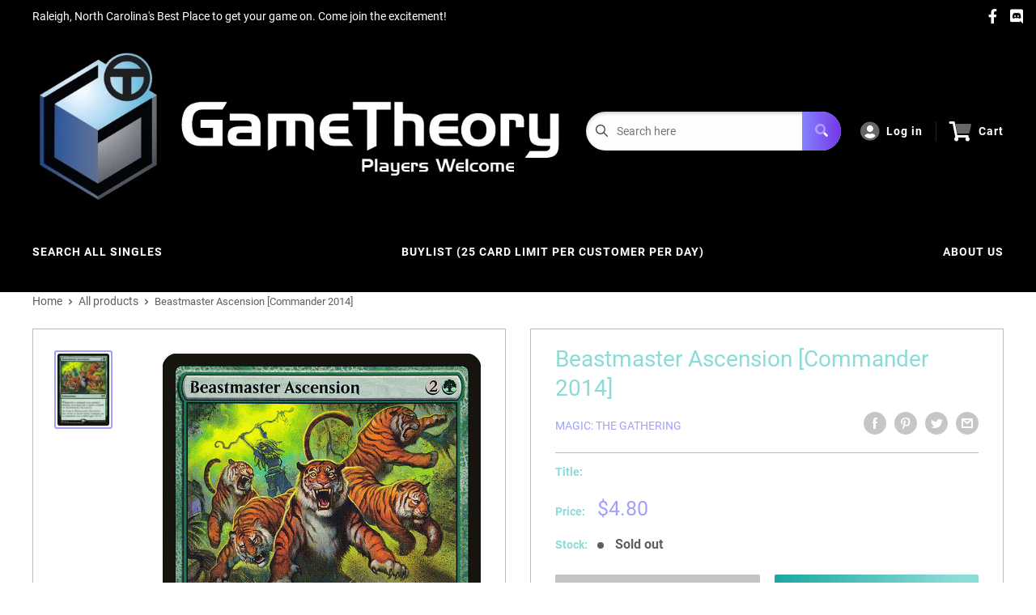

--- FILE ---
content_type: text/html; charset=utf-8
request_url: https://shop.gametheorystore.com/products/beastmaster-ascension-commander-2014
body_size: 27269
content:
<!doctype html>
<html>

<head>
    <title>Beastmaster Ascension [Commander 2014]</title>
    <meta charset="utf-8">
    <meta content="IE=edge,chrome=1" http-equiv="X-UA-Compatible">
    <meta name="description" content="Set: Commander 2014 Type: Enchantment Rarity: Rare Cost: {2}{G} Whenever a creature you control attacks, you may put a quest counter on Beastmaster Ascension.As long as Beastmaster Ascension has seven or more quest counters on it, creatures you control get +5/+5.">
    <link rel="canonical" href="https://shop.gametheorystore.com/products/beastmaster-ascension-commander-2014">
    
<meta property="og:site_name" content="Game Theory">
<meta property="og:url" content="https://shop.gametheorystore.com/products/beastmaster-ascension-commander-2014">
<meta property="og:title" content="Beastmaster Ascension [Commander 2014]">
<meta property="og:type" content="product">
<meta property="og:description" content="Set: Commander 2014 Type: Enchantment Rarity: Rare Cost: {2}{G} Whenever a creature you control attacks, you may put a quest counter on Beastmaster Ascension.As long as Beastmaster Ascension has seven or more quest counters on it, creatures you control get +5/+5."><meta property="og:price:amount" content="2.70">
  <meta property="og:price:currency" content="USD"><meta property="og:image" content="http://shop.gametheorystore.com/cdn/shop/products/0b8f161b-58a0-5fff-ad7e-ea72dac105cd_640c6892-fd15-4a58-bbff-6b04b072501b_1024x1024.jpg?v=1697656832">
<meta property="og:image:secure_url" content="https://shop.gametheorystore.com/cdn/shop/products/0b8f161b-58a0-5fff-ad7e-ea72dac105cd_640c6892-fd15-4a58-bbff-6b04b072501b_1024x1024.jpg?v=1697656832">

<meta name="twitter:site" content="@">
<meta name="twitter:card" content="summary_large_image">
<meta name="twitter:title" content="Beastmaster Ascension [Commander 2014]">
<meta name="twitter:description" content="Set: Commander 2014 Type: Enchantment Rarity: Rare Cost: {2}{G} Whenever a creature you control attacks, you may put a quest counter on Beastmaster Ascension.As long as Beastmaster Ascension has seven or more quest counters on it, creatures you control get +5/+5.">
<meta name="twitter:image:width" content="480">
<meta name="twitter:image:height" content="480">
<meta name="twitter:image" content="http://shop.gametheorystore.com/cdn/shop/products/0b8f161b-58a0-5fff-ad7e-ea72dac105cd_640c6892-fd15-4a58-bbff-6b04b072501b_1024x1024.jpg?v=1697656832">

    <meta content="width=device-width,initial-scale=1,shrink-to-fit=no" name="viewport">

    <meta
        content="width=device-width, initial-scale=1, shrink-to-fit=no, minimum-scale=1.0, maximum-scale=1.0, user-scalable=no"
        name="viewport">
    <link rel="icon" href="//shop.gametheorystore.com/cdn/shop/files/GT_jpg_small.png?v=1642527053" type="image/x-icon"> 

    <!-- anti-flicker snippet (recommended)  -->
    <style>
        .async-hide {
            opacity: 0 !important
        }
        #mobileNav {
        display: none;
      }
    </style>
        <!--[if (gt IE 9)|!(IE)]><!--><script src="//shop.gametheorystore.com/cdn/shop/t/8/assets/vendor.js?v=76260804611371243491652152409"></script><!--<![endif]-->
    <!--[if lte IE 9]><script src="//shop.gametheorystore.com/cdn/shop/t/8/assets/vendor.js?v=76260804611371243491652152409"></script><![endif]-->

    
<script defer
        type="text/javascript"> (function () { var css = document.createElement('link'); css.href = '//shop.gametheorystore.com/cdn/shop/t/8/assets/mburger.css?v=85232341013250678261650385910'; css.rel = 'stylesheet'; css.type = 'text/css'; document.getElementsByTagName('head')[0].appendChild(css); })(); </script>

    <script defer src="//shop.gametheorystore.com/cdn/shop/t/8/assets/mburger.js?v=29171411513169099261650385925"></script> 
     
       
    
    <link defer href="//shop.gametheorystore.com/cdn/shop/t/8/assets/reset.css?v=153209702691340967971650385917" rel="stylesheet" type="text/css">
                   
                
                     <link href="//shop.gametheorystore.com/cdn/shop/t/8/assets/theme1.css?v=166697486348868358551653544278" rel="stylesheet" type="text/css" media="all" /> 
                       
               
            <link href="//shop.gametheorystore.com/cdn/shop/t/8/assets/generic.css?v=155281477068535322631667362563" rel="stylesheet" type="text/css" />
    <script defer
        type="text/javascript"> (function () { var css = document.createElement('link'); css.href = '//shop.gametheorystore.com/cdn/shop/t/8/assets/variables.css?v=175638243405307894621651234285'; css.rel = 'stylesheet'; css.type = 'text/css'; document.getElementsByTagName('head')[0].appendChild(css); })(); </script>
    <script defer
        type="text/javascript"> (function () { var css = document.createElement('link'); css.href = '//shop.gametheorystore.com/cdn/shop/t/8/assets/advanced-search.scss.css?v=146926769050623578951650385926'; css.rel = 'stylesheet'; css.type = 'text/css'; document.getElementsByTagName('head')[0].appendChild(css); })(); </script>
        <script defer
        type="text/javascript"> (function () { var css = document.createElement('link'); css.href = 'https://cdn.jsdelivr.net/npm/toastify-js/src/toastify.min.css'; css.rel = 'stylesheet'; css.type = 'text/css'; document.getElementsByTagName('head')[0].appendChild(css); })(); </script><script defer
        type="text/javascript"> (function () { var css = document.createElement('link'); css.href = 'https://fonts.googleapis.com/css2?family=Roboto:ital,wght@0,400;0,500;0,700;0,900;1,400&display=swap'; css.rel = 'stylesheet'; css.type = 'text/css'; document.getElementsByTagName('head')[0].appendChild(css); })(); </script><script defer
        type="text/javascript"> (function () { var css = document.createElement('link'); css.href = 'https://pro.fontawesome.com/releases/v5.14.0/css/all.css'; css.rel = 'stylesheet'; css.type = 'text/css'; document.getElementsByTagName('head')[0].appendChild(css); })(); </script><script defer src="https://cdnjs.cloudflare.com/ajax/libs/jQuery.mmenu/8.5.20/mmenu.js"></script>

    <script defer
        type="text/javascript"> (function () { var css = document.createElement('link'); css.href = 'https://cdnjs.cloudflare.com/ajax/libs/jQuery.mmenu/8.5.14/mmenu.min.css'; css.rel = 'stylesheet'; css.type = 'text/css'; document.getElementsByTagName('head')[0].appendChild(css); })(); </script>
    
    <script>window.performance && window.performance.mark && window.performance.mark('shopify.content_for_header.start');</script><meta id="shopify-digital-wallet" name="shopify-digital-wallet" content="/7334199351/digital_wallets/dialog">
<link rel="alternate" type="application/json+oembed" href="https://shop.gametheorystore.com/products/beastmaster-ascension-commander-2014.oembed">
<script async="async" src="/checkouts/internal/preloads.js?locale=en-US"></script>
<script id="shopify-features" type="application/json">{"accessToken":"78c81d43f743a6a9461760fcf04ddfd0","betas":["rich-media-storefront-analytics"],"domain":"shop.gametheorystore.com","predictiveSearch":true,"shopId":7334199351,"locale":"en"}</script>
<script>var Shopify = Shopify || {};
Shopify.shop = "game-theory-bp.myshopify.com";
Shopify.locale = "en";
Shopify.currency = {"active":"USD","rate":"1.0"};
Shopify.country = "US";
Shopify.theme = {"name":"BinderPOS Premium Theme Multi","id":120965365815,"schema_name":"Premium-Multi","schema_version":"57cfeb95","theme_store_id":null,"role":"main"};
Shopify.theme.handle = "null";
Shopify.theme.style = {"id":null,"handle":null};
Shopify.cdnHost = "shop.gametheorystore.com/cdn";
Shopify.routes = Shopify.routes || {};
Shopify.routes.root = "/";</script>
<script type="module">!function(o){(o.Shopify=o.Shopify||{}).modules=!0}(window);</script>
<script>!function(o){function n(){var o=[];function n(){o.push(Array.prototype.slice.apply(arguments))}return n.q=o,n}var t=o.Shopify=o.Shopify||{};t.loadFeatures=n(),t.autoloadFeatures=n()}(window);</script>
<script id="shop-js-analytics" type="application/json">{"pageType":"product"}</script>
<script defer="defer" async type="module" src="//shop.gametheorystore.com/cdn/shopifycloud/shop-js/modules/v2/client.init-shop-cart-sync_C5BV16lS.en.esm.js"></script>
<script defer="defer" async type="module" src="//shop.gametheorystore.com/cdn/shopifycloud/shop-js/modules/v2/chunk.common_CygWptCX.esm.js"></script>
<script type="module">
  await import("//shop.gametheorystore.com/cdn/shopifycloud/shop-js/modules/v2/client.init-shop-cart-sync_C5BV16lS.en.esm.js");
await import("//shop.gametheorystore.com/cdn/shopifycloud/shop-js/modules/v2/chunk.common_CygWptCX.esm.js");

  window.Shopify.SignInWithShop?.initShopCartSync?.({"fedCMEnabled":true,"windoidEnabled":true});

</script>
<script>(function() {
  var isLoaded = false;
  function asyncLoad() {
    if (isLoaded) return;
    isLoaded = true;
    var urls = ["https:\/\/app.binderpos.com\/external\/shopify\/storeCredit\/script?shop=game-theory-bp.myshopify.com","https:\/\/app.binderpos.com\/external\/shopify\/buylist\/script?shop=game-theory-bp.myshopify.com","\/\/www.powr.io\/powr.js?powr-token=game-theory-bp.myshopify.com\u0026external-type=shopify\u0026shop=game-theory-bp.myshopify.com"];
    for (var i = 0; i < urls.length; i++) {
      var s = document.createElement('script');
      s.type = 'text/javascript';
      s.async = true;
      s.src = urls[i];
      var x = document.getElementsByTagName('script')[0];
      x.parentNode.insertBefore(s, x);
    }
  };
  if(window.attachEvent) {
    window.attachEvent('onload', asyncLoad);
  } else {
    window.addEventListener('load', asyncLoad, false);
  }
})();</script>
<script id="__st">var __st={"a":7334199351,"offset":-18000,"reqid":"9a309117-2c0a-4f95-a34c-f36dd84913dd-1768851812","pageurl":"shop.gametheorystore.com\/products\/beastmaster-ascension-commander-2014","u":"dec7b4165f10","p":"product","rtyp":"product","rid":1533607575607};</script>
<script>window.ShopifyPaypalV4VisibilityTracking = true;</script>
<script id="captcha-bootstrap">!function(){'use strict';const t='contact',e='account',n='new_comment',o=[[t,t],['blogs',n],['comments',n],[t,'customer']],c=[[e,'customer_login'],[e,'guest_login'],[e,'recover_customer_password'],[e,'create_customer']],r=t=>t.map((([t,e])=>`form[action*='/${t}']:not([data-nocaptcha='true']) input[name='form_type'][value='${e}']`)).join(','),a=t=>()=>t?[...document.querySelectorAll(t)].map((t=>t.form)):[];function s(){const t=[...o],e=r(t);return a(e)}const i='password',u='form_key',d=['recaptcha-v3-token','g-recaptcha-response','h-captcha-response',i],f=()=>{try{return window.sessionStorage}catch{return}},m='__shopify_v',_=t=>t.elements[u];function p(t,e,n=!1){try{const o=window.sessionStorage,c=JSON.parse(o.getItem(e)),{data:r}=function(t){const{data:e,action:n}=t;return t[m]||n?{data:e,action:n}:{data:t,action:n}}(c);for(const[e,n]of Object.entries(r))t.elements[e]&&(t.elements[e].value=n);n&&o.removeItem(e)}catch(o){console.error('form repopulation failed',{error:o})}}const l='form_type',E='cptcha';function T(t){t.dataset[E]=!0}const w=window,h=w.document,L='Shopify',v='ce_forms',y='captcha';let A=!1;((t,e)=>{const n=(g='f06e6c50-85a8-45c8-87d0-21a2b65856fe',I='https://cdn.shopify.com/shopifycloud/storefront-forms-hcaptcha/ce_storefront_forms_captcha_hcaptcha.v1.5.2.iife.js',D={infoText:'Protected by hCaptcha',privacyText:'Privacy',termsText:'Terms'},(t,e,n)=>{const o=w[L][v],c=o.bindForm;if(c)return c(t,g,e,D).then(n);var r;o.q.push([[t,g,e,D],n]),r=I,A||(h.body.append(Object.assign(h.createElement('script'),{id:'captcha-provider',async:!0,src:r})),A=!0)});var g,I,D;w[L]=w[L]||{},w[L][v]=w[L][v]||{},w[L][v].q=[],w[L][y]=w[L][y]||{},w[L][y].protect=function(t,e){n(t,void 0,e),T(t)},Object.freeze(w[L][y]),function(t,e,n,w,h,L){const[v,y,A,g]=function(t,e,n){const i=e?o:[],u=t?c:[],d=[...i,...u],f=r(d),m=r(i),_=r(d.filter((([t,e])=>n.includes(e))));return[a(f),a(m),a(_),s()]}(w,h,L),I=t=>{const e=t.target;return e instanceof HTMLFormElement?e:e&&e.form},D=t=>v().includes(t);t.addEventListener('submit',(t=>{const e=I(t);if(!e)return;const n=D(e)&&!e.dataset.hcaptchaBound&&!e.dataset.recaptchaBound,o=_(e),c=g().includes(e)&&(!o||!o.value);(n||c)&&t.preventDefault(),c&&!n&&(function(t){try{if(!f())return;!function(t){const e=f();if(!e)return;const n=_(t);if(!n)return;const o=n.value;o&&e.removeItem(o)}(t);const e=Array.from(Array(32),(()=>Math.random().toString(36)[2])).join('');!function(t,e){_(t)||t.append(Object.assign(document.createElement('input'),{type:'hidden',name:u})),t.elements[u].value=e}(t,e),function(t,e){const n=f();if(!n)return;const o=[...t.querySelectorAll(`input[type='${i}']`)].map((({name:t})=>t)),c=[...d,...o],r={};for(const[a,s]of new FormData(t).entries())c.includes(a)||(r[a]=s);n.setItem(e,JSON.stringify({[m]:1,action:t.action,data:r}))}(t,e)}catch(e){console.error('failed to persist form',e)}}(e),e.submit())}));const S=(t,e)=>{t&&!t.dataset[E]&&(n(t,e.some((e=>e===t))),T(t))};for(const o of['focusin','change'])t.addEventListener(o,(t=>{const e=I(t);D(e)&&S(e,y())}));const B=e.get('form_key'),M=e.get(l),P=B&&M;t.addEventListener('DOMContentLoaded',(()=>{const t=y();if(P)for(const e of t)e.elements[l].value===M&&p(e,B);[...new Set([...A(),...v().filter((t=>'true'===t.dataset.shopifyCaptcha))])].forEach((e=>S(e,t)))}))}(h,new URLSearchParams(w.location.search),n,t,e,['guest_login'])})(!0,!0)}();</script>
<script integrity="sha256-4kQ18oKyAcykRKYeNunJcIwy7WH5gtpwJnB7kiuLZ1E=" data-source-attribution="shopify.loadfeatures" defer="defer" src="//shop.gametheorystore.com/cdn/shopifycloud/storefront/assets/storefront/load_feature-a0a9edcb.js" crossorigin="anonymous"></script>
<script data-source-attribution="shopify.dynamic_checkout.dynamic.init">var Shopify=Shopify||{};Shopify.PaymentButton=Shopify.PaymentButton||{isStorefrontPortableWallets:!0,init:function(){window.Shopify.PaymentButton.init=function(){};var t=document.createElement("script");t.src="https://shop.gametheorystore.com/cdn/shopifycloud/portable-wallets/latest/portable-wallets.en.js",t.type="module",document.head.appendChild(t)}};
</script>
<script data-source-attribution="shopify.dynamic_checkout.buyer_consent">
  function portableWalletsHideBuyerConsent(e){var t=document.getElementById("shopify-buyer-consent"),n=document.getElementById("shopify-subscription-policy-button");t&&n&&(t.classList.add("hidden"),t.setAttribute("aria-hidden","true"),n.removeEventListener("click",e))}function portableWalletsShowBuyerConsent(e){var t=document.getElementById("shopify-buyer-consent"),n=document.getElementById("shopify-subscription-policy-button");t&&n&&(t.classList.remove("hidden"),t.removeAttribute("aria-hidden"),n.addEventListener("click",e))}window.Shopify?.PaymentButton&&(window.Shopify.PaymentButton.hideBuyerConsent=portableWalletsHideBuyerConsent,window.Shopify.PaymentButton.showBuyerConsent=portableWalletsShowBuyerConsent);
</script>
<script>
  function portableWalletsCleanup(e){e&&e.src&&console.error("Failed to load portable wallets script "+e.src);var t=document.querySelectorAll("shopify-accelerated-checkout .shopify-payment-button__skeleton, shopify-accelerated-checkout-cart .wallet-cart-button__skeleton"),e=document.getElementById("shopify-buyer-consent");for(let e=0;e<t.length;e++)t[e].remove();e&&e.remove()}function portableWalletsNotLoadedAsModule(e){e instanceof ErrorEvent&&"string"==typeof e.message&&e.message.includes("import.meta")&&"string"==typeof e.filename&&e.filename.includes("portable-wallets")&&(window.removeEventListener("error",portableWalletsNotLoadedAsModule),window.Shopify.PaymentButton.failedToLoad=e,"loading"===document.readyState?document.addEventListener("DOMContentLoaded",window.Shopify.PaymentButton.init):window.Shopify.PaymentButton.init())}window.addEventListener("error",portableWalletsNotLoadedAsModule);
</script>

<script type="module" src="https://shop.gametheorystore.com/cdn/shopifycloud/portable-wallets/latest/portable-wallets.en.js" onError="portableWalletsCleanup(this)" crossorigin="anonymous"></script>
<script nomodule>
  document.addEventListener("DOMContentLoaded", portableWalletsCleanup);
</script>

<link id="shopify-accelerated-checkout-styles" rel="stylesheet" media="screen" href="https://shop.gametheorystore.com/cdn/shopifycloud/portable-wallets/latest/accelerated-checkout-backwards-compat.css" crossorigin="anonymous">
<style id="shopify-accelerated-checkout-cart">
        #shopify-buyer-consent {
  margin-top: 1em;
  display: inline-block;
  width: 100%;
}

#shopify-buyer-consent.hidden {
  display: none;
}

#shopify-subscription-policy-button {
  background: none;
  border: none;
  padding: 0;
  text-decoration: underline;
  font-size: inherit;
  cursor: pointer;
}

#shopify-subscription-policy-button::before {
  box-shadow: none;
}

      </style>

<script>window.performance && window.performance.mark && window.performance.mark('shopify.content_for_header.end');</script>

    <!-- Header hook for plugins --><script src="https://ajax.googleapis.com/ajax/libs/jquery/3.5.1/jquery.min.js"></script>

    <script src="//shop.gametheorystore.com/cdn/shopifycloud/storefront/assets/themes_support/api.jquery-7ab1a3a4.js" type="text/javascript"></script>
    <script src="//shop.gametheorystore.com/cdn/s/javascripts/currencies.js" type="text/javascript"></script>
<link defer rel="stylesheet" href="https://unpkg.com/flickity@2/dist/flickity.min.css">
    <script src="//shop.gametheorystore.com/cdn/shopifycloud/storefront/assets/themes_support/option_selection-b017cd28.js" type="text/javascript"></script>

    <script defer
        type="text/javascript"> (function () { var css = document.createElement('link'); css.href = '//shop.gametheorystore.com/cdn/shop/t/8/assets/animations.css?v=137973300766071970631650385937'; css.rel = 'stylesheet'; css.type = 'text/css'; document.getElementsByTagName('head')[0].appendChild(css); })(); </script>
    <script defer
        type="text/javascript"> (function () { var css = document.createElement('link'); css.href = '//shop.gametheorystore.com/cdn/shop/t/8/assets/loader.css?v=102325571689108952331650385893'; css.rel = 'stylesheet'; css.type = 'text/css'; document.getElementsByTagName('head')[0].appendChild(css); })(); </script>
    <script src="//shop.gametheorystore.com/cdn/shop/t/8/assets/theme.js?v=160125209664400528731661390268" defer></script>
    
  <script type="application/ld+json">
  {
    "@context": "http://schema.org",
    "@type": "Product",
    "offers": [{
          "@type": "Offer",
          "name": "NM-Mint",
          "availability":"https://schema.org/OutOfStock",
          "price": 4.8,
          "priceCurrency": "USD",
          "priceValidUntil": "2026-01-29","sku": "C14-186-EN-NF-1","url": "/products/beastmaster-ascension-commander-2014?variant=13548639322167"
        },
{
          "@type": "Offer",
          "name": "Lightly Played",
          "availability":"https://schema.org/OutOfStock",
          "price": 4.3,
          "priceCurrency": "USD",
          "priceValidUntil": "2026-01-29","sku": "C14-186-EN-NF-2","url": "/products/beastmaster-ascension-commander-2014?variant=13548639649847"
        },
{
          "@type": "Offer",
          "name": "Moderately Played",
          "availability":"https://schema.org/OutOfStock",
          "price": 3.9,
          "priceCurrency": "USD",
          "priceValidUntil": "2026-01-29","sku": "C14-186-EN-NF-3","url": "/products/beastmaster-ascension-commander-2014?variant=13548639911991"
        },
{
          "@type": "Offer",
          "name": "Heavily Played",
          "availability":"https://schema.org/OutOfStock",
          "price": 3.4,
          "priceCurrency": "USD",
          "priceValidUntil": "2026-01-29","sku": "C14-186-EN-NF-4","url": "/products/beastmaster-ascension-commander-2014?variant=13548640272439"
        },
{
          "@type": "Offer",
          "name": "Damaged",
          "availability":"https://schema.org/OutOfStock",
          "price": 2.7,
          "priceCurrency": "USD",
          "priceValidUntil": "2026-01-29","sku": "C14-186-EN-NF-5","url": "/products/beastmaster-ascension-commander-2014?variant=13548640731191"
        },
{
          "@type": "Offer",
          "name": "NM-Mint Non English",
          "availability":"https://schema.org/OutOfStock",
          "price": 4.8,
          "priceCurrency": "USD",
          "priceValidUntil": "2026-01-29","sku": "C14-186-EN-NF-1","url": "/products/beastmaster-ascension-commander-2014?variant=13548639486007"
        },
{
          "@type": "Offer",
          "name": "Lightly Played Non English",
          "availability":"https://schema.org/OutOfStock",
          "price": 4.3,
          "priceCurrency": "USD",
          "priceValidUntil": "2026-01-29","sku": "C14-186-EN-NF-2","url": "/products/beastmaster-ascension-commander-2014?variant=13548639748151"
        },
{
          "@type": "Offer",
          "name": "Moderately Played Non English",
          "availability":"https://schema.org/OutOfStock",
          "price": 3.9,
          "priceCurrency": "USD",
          "priceValidUntil": "2026-01-29","sku": "C14-186-EN-NF-3","url": "/products/beastmaster-ascension-commander-2014?variant=13548640108599"
        },
{
          "@type": "Offer",
          "name": "Heavily Played Non English",
          "availability":"https://schema.org/OutOfStock",
          "price": 3.4,
          "priceCurrency": "USD",
          "priceValidUntil": "2026-01-29","sku": "C14-186-EN-NF-4","url": "/products/beastmaster-ascension-commander-2014?variant=13548640534583"
        },
{
          "@type": "Offer",
          "name": "Damaged Non English",
          "availability":"https://schema.org/OutOfStock",
          "price": 2.7,
          "priceCurrency": "USD",
          "priceValidUntil": "2026-01-29","sku": "C14-186-EN-NF-5","url": "/products/beastmaster-ascension-commander-2014?variant=13548640927799"
        }
],
    "brand": {
      "name": "Magic: The Gathering"
    },
    "name": "Beastmaster Ascension [Commander 2014]",
    "description": "\n\n      \n          Set:\n          Commander 2014\n      \n      \n          Type:\n          Enchantment\n      \n      \n          Rarity:\n          Rare\n      \n      \n          Cost:\n          {2}{G}\n      \n\n\n\n        \n            Whenever a creature you control attacks, you may put a quest counter on Beastmaster Ascension.As long as Beastmaster Ascension has seven or more quest counters on it, creatures you control get +5\/+5.\n        \n\n\n\n\n\n\n\n\n\n",
    "category": "MTG Single",
    "url": "/products/beastmaster-ascension-commander-2014",
    "sku": "C14-186-EN-NF-1",
    "image": {
      "@type": "ImageObject",
      "url": "https://shop.gametheorystore.com/cdn/shop/products/0b8f161b-58a0-5fff-ad7e-ea72dac105cd_640c6892-fd15-4a58-bbff-6b04b072501b_1024x.jpg?v=1697656832",
      "image": "https://shop.gametheorystore.com/cdn/shop/products/0b8f161b-58a0-5fff-ad7e-ea72dac105cd_640c6892-fd15-4a58-bbff-6b04b072501b_1024x.jpg?v=1697656832",
      "name": "Beastmaster Ascension [Commander 2014]",
      "width": "1024",
      "height": "1024"
    }
  }
  </script>



  <script type="application/ld+json">
  {
    "@context": "http://schema.org",
    "@type": "BreadcrumbList",
  "itemListElement": [{
      "@type": "ListItem",
      "position": 1,
      "name": "Home",
      "item": "https://shop.gametheorystore.com"
    },{
          "@type": "ListItem",
          "position": 2,
          "name": "Beastmaster Ascension [Commander 2014]",
          "item": "https://shop.gametheorystore.com/products/beastmaster-ascension-commander-2014"
        }]
  }
  </script>

<script>
        // This allows to expose several variables to the global scope, to be used in scripts
        window.theme = {
          pageType: "product",
          cartCount: 0,
          moneyFormat: "${{amount}}",
          moneyWithCurrencyFormat: "${{amount}} USD",
          showDiscount: true,
          discountMode: "saving",
          searchMode: "product,article,page",
          cartType: "message",
          permanentDomain: "game-theory-bp.myshopify.com",
          themeChoice: "Theme_One"
        };
  
        window.routes = {
          rootUrl: "\/",
          rootUrlWithoutSlash: '',
          cartUrl: "\/cart",
          cartAddUrl: "\/cart\/add",
          cartChangeUrl: "\/cart\/change",
          searchUrl: "\/search",
          productRecommendationsUrl: "\/recommendations\/products"
        };
  
        window.languages = {
          productRegularPrice: "Regular price",
          productSalePrice: "Sale price",
          collectionOnSaleLabel: "Save {{savings}}",
          productFormUnavailable: "Unavailable",
          productFormAddToCart: "Add to cart",
          productFormSoldOut: "Sold out",
          productAdded: "Product has been added to your cart",
          productAddedShort: "Added!",
          shippingEstimatorNoResults: "No shipping could be found for your address.",
          shippingEstimatorOneResult: "There is one shipping rate for your address:",
          shippingEstimatorMultipleResults: "There are {{count}} shipping rates for your address:",
          shippingEstimatorErrors: "There are some errors:"
        };
  
        window.lazySizesConfig = {
          loadHidden: false,
          hFac: 0.8,
          expFactor: 3,
          customMedia: {
            '--phone': '(max-width: 640px)',
            '--tablet': '(min-width: 641px) and (max-width: 1023px)',
            '--lap': '(min-width: 1024px)'
          }
        };
  
        document.documentElement.className = document.documentElement.className.replace('no-js', 'js');
      </script>
       <script src="//shop.gametheorystore.com/cdn/shop/t/8/assets/application.js?v=59730235117051044051663120497"></script><script>
        let binderWishlist = null;
    </script>
    <link defer href="//shop.gametheorystore.com/cdn/shop/t/8/assets/predictive.css?v=181835530354501345831661390269" rel="stylesheet" type="text/css">
    <script src="//shop.gametheorystore.com/cdn/shop/t/8/assets/predictiveSearch.js?v=30241401215181219341663120501" type="text/javascript"></script>
    <script src="//shop.gametheorystore.com/cdn/shop/t/8/assets/custom.js?v=111603181540343972631649458887" type="text/javascript"></script>
    <link href="https://monorail-edge.shopifysvc.com" rel="dns-prefetch">
<script>(function(){if ("sendBeacon" in navigator && "performance" in window) {try {var session_token_from_headers = performance.getEntriesByType('navigation')[0].serverTiming.find(x => x.name == '_s').description;} catch {var session_token_from_headers = undefined;}var session_cookie_matches = document.cookie.match(/_shopify_s=([^;]*)/);var session_token_from_cookie = session_cookie_matches && session_cookie_matches.length === 2 ? session_cookie_matches[1] : "";var session_token = session_token_from_headers || session_token_from_cookie || "";function handle_abandonment_event(e) {var entries = performance.getEntries().filter(function(entry) {return /monorail-edge.shopifysvc.com/.test(entry.name);});if (!window.abandonment_tracked && entries.length === 0) {window.abandonment_tracked = true;var currentMs = Date.now();var navigation_start = performance.timing.navigationStart;var payload = {shop_id: 7334199351,url: window.location.href,navigation_start,duration: currentMs - navigation_start,session_token,page_type: "product"};window.navigator.sendBeacon("https://monorail-edge.shopifysvc.com/v1/produce", JSON.stringify({schema_id: "online_store_buyer_site_abandonment/1.1",payload: payload,metadata: {event_created_at_ms: currentMs,event_sent_at_ms: currentMs}}));}}window.addEventListener('pagehide', handle_abandonment_event);}}());</script>
<script id="web-pixels-manager-setup">(function e(e,d,r,n,o){if(void 0===o&&(o={}),!Boolean(null===(a=null===(i=window.Shopify)||void 0===i?void 0:i.analytics)||void 0===a?void 0:a.replayQueue)){var i,a;window.Shopify=window.Shopify||{};var t=window.Shopify;t.analytics=t.analytics||{};var s=t.analytics;s.replayQueue=[],s.publish=function(e,d,r){return s.replayQueue.push([e,d,r]),!0};try{self.performance.mark("wpm:start")}catch(e){}var l=function(){var e={modern:/Edge?\/(1{2}[4-9]|1[2-9]\d|[2-9]\d{2}|\d{4,})\.\d+(\.\d+|)|Firefox\/(1{2}[4-9]|1[2-9]\d|[2-9]\d{2}|\d{4,})\.\d+(\.\d+|)|Chrom(ium|e)\/(9{2}|\d{3,})\.\d+(\.\d+|)|(Maci|X1{2}).+ Version\/(15\.\d+|(1[6-9]|[2-9]\d|\d{3,})\.\d+)([,.]\d+|)( \(\w+\)|)( Mobile\/\w+|) Safari\/|Chrome.+OPR\/(9{2}|\d{3,})\.\d+\.\d+|(CPU[ +]OS|iPhone[ +]OS|CPU[ +]iPhone|CPU IPhone OS|CPU iPad OS)[ +]+(15[._]\d+|(1[6-9]|[2-9]\d|\d{3,})[._]\d+)([._]\d+|)|Android:?[ /-](13[3-9]|1[4-9]\d|[2-9]\d{2}|\d{4,})(\.\d+|)(\.\d+|)|Android.+Firefox\/(13[5-9]|1[4-9]\d|[2-9]\d{2}|\d{4,})\.\d+(\.\d+|)|Android.+Chrom(ium|e)\/(13[3-9]|1[4-9]\d|[2-9]\d{2}|\d{4,})\.\d+(\.\d+|)|SamsungBrowser\/([2-9]\d|\d{3,})\.\d+/,legacy:/Edge?\/(1[6-9]|[2-9]\d|\d{3,})\.\d+(\.\d+|)|Firefox\/(5[4-9]|[6-9]\d|\d{3,})\.\d+(\.\d+|)|Chrom(ium|e)\/(5[1-9]|[6-9]\d|\d{3,})\.\d+(\.\d+|)([\d.]+$|.*Safari\/(?![\d.]+ Edge\/[\d.]+$))|(Maci|X1{2}).+ Version\/(10\.\d+|(1[1-9]|[2-9]\d|\d{3,})\.\d+)([,.]\d+|)( \(\w+\)|)( Mobile\/\w+|) Safari\/|Chrome.+OPR\/(3[89]|[4-9]\d|\d{3,})\.\d+\.\d+|(CPU[ +]OS|iPhone[ +]OS|CPU[ +]iPhone|CPU IPhone OS|CPU iPad OS)[ +]+(10[._]\d+|(1[1-9]|[2-9]\d|\d{3,})[._]\d+)([._]\d+|)|Android:?[ /-](13[3-9]|1[4-9]\d|[2-9]\d{2}|\d{4,})(\.\d+|)(\.\d+|)|Mobile Safari.+OPR\/([89]\d|\d{3,})\.\d+\.\d+|Android.+Firefox\/(13[5-9]|1[4-9]\d|[2-9]\d{2}|\d{4,})\.\d+(\.\d+|)|Android.+Chrom(ium|e)\/(13[3-9]|1[4-9]\d|[2-9]\d{2}|\d{4,})\.\d+(\.\d+|)|Android.+(UC? ?Browser|UCWEB|U3)[ /]?(15\.([5-9]|\d{2,})|(1[6-9]|[2-9]\d|\d{3,})\.\d+)\.\d+|SamsungBrowser\/(5\.\d+|([6-9]|\d{2,})\.\d+)|Android.+MQ{2}Browser\/(14(\.(9|\d{2,})|)|(1[5-9]|[2-9]\d|\d{3,})(\.\d+|))(\.\d+|)|K[Aa][Ii]OS\/(3\.\d+|([4-9]|\d{2,})\.\d+)(\.\d+|)/},d=e.modern,r=e.legacy,n=navigator.userAgent;return n.match(d)?"modern":n.match(r)?"legacy":"unknown"}(),u="modern"===l?"modern":"legacy",c=(null!=n?n:{modern:"",legacy:""})[u],f=function(e){return[e.baseUrl,"/wpm","/b",e.hashVersion,"modern"===e.buildTarget?"m":"l",".js"].join("")}({baseUrl:d,hashVersion:r,buildTarget:u}),m=function(e){var d=e.version,r=e.bundleTarget,n=e.surface,o=e.pageUrl,i=e.monorailEndpoint;return{emit:function(e){var a=e.status,t=e.errorMsg,s=(new Date).getTime(),l=JSON.stringify({metadata:{event_sent_at_ms:s},events:[{schema_id:"web_pixels_manager_load/3.1",payload:{version:d,bundle_target:r,page_url:o,status:a,surface:n,error_msg:t},metadata:{event_created_at_ms:s}}]});if(!i)return console&&console.warn&&console.warn("[Web Pixels Manager] No Monorail endpoint provided, skipping logging."),!1;try{return self.navigator.sendBeacon.bind(self.navigator)(i,l)}catch(e){}var u=new XMLHttpRequest;try{return u.open("POST",i,!0),u.setRequestHeader("Content-Type","text/plain"),u.send(l),!0}catch(e){return console&&console.warn&&console.warn("[Web Pixels Manager] Got an unhandled error while logging to Monorail."),!1}}}}({version:r,bundleTarget:l,surface:e.surface,pageUrl:self.location.href,monorailEndpoint:e.monorailEndpoint});try{o.browserTarget=l,function(e){var d=e.src,r=e.async,n=void 0===r||r,o=e.onload,i=e.onerror,a=e.sri,t=e.scriptDataAttributes,s=void 0===t?{}:t,l=document.createElement("script"),u=document.querySelector("head"),c=document.querySelector("body");if(l.async=n,l.src=d,a&&(l.integrity=a,l.crossOrigin="anonymous"),s)for(var f in s)if(Object.prototype.hasOwnProperty.call(s,f))try{l.dataset[f]=s[f]}catch(e){}if(o&&l.addEventListener("load",o),i&&l.addEventListener("error",i),u)u.appendChild(l);else{if(!c)throw new Error("Did not find a head or body element to append the script");c.appendChild(l)}}({src:f,async:!0,onload:function(){if(!function(){var e,d;return Boolean(null===(d=null===(e=window.Shopify)||void 0===e?void 0:e.analytics)||void 0===d?void 0:d.initialized)}()){var d=window.webPixelsManager.init(e)||void 0;if(d){var r=window.Shopify.analytics;r.replayQueue.forEach((function(e){var r=e[0],n=e[1],o=e[2];d.publishCustomEvent(r,n,o)})),r.replayQueue=[],r.publish=d.publishCustomEvent,r.visitor=d.visitor,r.initialized=!0}}},onerror:function(){return m.emit({status:"failed",errorMsg:"".concat(f," has failed to load")})},sri:function(e){var d=/^sha384-[A-Za-z0-9+/=]+$/;return"string"==typeof e&&d.test(e)}(c)?c:"",scriptDataAttributes:o}),m.emit({status:"loading"})}catch(e){m.emit({status:"failed",errorMsg:(null==e?void 0:e.message)||"Unknown error"})}}})({shopId: 7334199351,storefrontBaseUrl: "https://shop.gametheorystore.com",extensionsBaseUrl: "https://extensions.shopifycdn.com/cdn/shopifycloud/web-pixels-manager",monorailEndpoint: "https://monorail-edge.shopifysvc.com/unstable/produce_batch",surface: "storefront-renderer",enabledBetaFlags: ["2dca8a86"],webPixelsConfigList: [{"id":"shopify-app-pixel","configuration":"{}","eventPayloadVersion":"v1","runtimeContext":"STRICT","scriptVersion":"0450","apiClientId":"shopify-pixel","type":"APP","privacyPurposes":["ANALYTICS","MARKETING"]},{"id":"shopify-custom-pixel","eventPayloadVersion":"v1","runtimeContext":"LAX","scriptVersion":"0450","apiClientId":"shopify-pixel","type":"CUSTOM","privacyPurposes":["ANALYTICS","MARKETING"]}],isMerchantRequest: false,initData: {"shop":{"name":"Game Theory","paymentSettings":{"currencyCode":"USD"},"myshopifyDomain":"game-theory-bp.myshopify.com","countryCode":"US","storefrontUrl":"https:\/\/shop.gametheorystore.com"},"customer":null,"cart":null,"checkout":null,"productVariants":[{"price":{"amount":4.8,"currencyCode":"USD"},"product":{"title":"Beastmaster Ascension [Commander 2014]","vendor":"Magic: The Gathering","id":"1533607575607","untranslatedTitle":"Beastmaster Ascension [Commander 2014]","url":"\/products\/beastmaster-ascension-commander-2014","type":"MTG Single"},"id":"13548639322167","image":{"src":"\/\/shop.gametheorystore.com\/cdn\/shop\/products\/0b8f161b-58a0-5fff-ad7e-ea72dac105cd_640c6892-fd15-4a58-bbff-6b04b072501b.jpg?v=1697656832"},"sku":"C14-186-EN-NF-1","title":"NM-Mint","untranslatedTitle":"NM-Mint"},{"price":{"amount":4.3,"currencyCode":"USD"},"product":{"title":"Beastmaster Ascension [Commander 2014]","vendor":"Magic: The Gathering","id":"1533607575607","untranslatedTitle":"Beastmaster Ascension [Commander 2014]","url":"\/products\/beastmaster-ascension-commander-2014","type":"MTG Single"},"id":"13548639649847","image":{"src":"\/\/shop.gametheorystore.com\/cdn\/shop\/products\/0b8f161b-58a0-5fff-ad7e-ea72dac105cd_640c6892-fd15-4a58-bbff-6b04b072501b.jpg?v=1697656832"},"sku":"C14-186-EN-NF-2","title":"Lightly Played","untranslatedTitle":"Lightly Played"},{"price":{"amount":3.9,"currencyCode":"USD"},"product":{"title":"Beastmaster Ascension [Commander 2014]","vendor":"Magic: The Gathering","id":"1533607575607","untranslatedTitle":"Beastmaster Ascension [Commander 2014]","url":"\/products\/beastmaster-ascension-commander-2014","type":"MTG Single"},"id":"13548639911991","image":{"src":"\/\/shop.gametheorystore.com\/cdn\/shop\/products\/0b8f161b-58a0-5fff-ad7e-ea72dac105cd_640c6892-fd15-4a58-bbff-6b04b072501b.jpg?v=1697656832"},"sku":"C14-186-EN-NF-3","title":"Moderately Played","untranslatedTitle":"Moderately Played"},{"price":{"amount":3.4,"currencyCode":"USD"},"product":{"title":"Beastmaster Ascension [Commander 2014]","vendor":"Magic: The Gathering","id":"1533607575607","untranslatedTitle":"Beastmaster Ascension [Commander 2014]","url":"\/products\/beastmaster-ascension-commander-2014","type":"MTG Single"},"id":"13548640272439","image":{"src":"\/\/shop.gametheorystore.com\/cdn\/shop\/products\/0b8f161b-58a0-5fff-ad7e-ea72dac105cd_640c6892-fd15-4a58-bbff-6b04b072501b.jpg?v=1697656832"},"sku":"C14-186-EN-NF-4","title":"Heavily Played","untranslatedTitle":"Heavily Played"},{"price":{"amount":2.7,"currencyCode":"USD"},"product":{"title":"Beastmaster Ascension [Commander 2014]","vendor":"Magic: The Gathering","id":"1533607575607","untranslatedTitle":"Beastmaster Ascension [Commander 2014]","url":"\/products\/beastmaster-ascension-commander-2014","type":"MTG Single"},"id":"13548640731191","image":{"src":"\/\/shop.gametheorystore.com\/cdn\/shop\/products\/0b8f161b-58a0-5fff-ad7e-ea72dac105cd_640c6892-fd15-4a58-bbff-6b04b072501b.jpg?v=1697656832"},"sku":"C14-186-EN-NF-5","title":"Damaged","untranslatedTitle":"Damaged"},{"price":{"amount":4.8,"currencyCode":"USD"},"product":{"title":"Beastmaster Ascension [Commander 2014]","vendor":"Magic: The Gathering","id":"1533607575607","untranslatedTitle":"Beastmaster Ascension [Commander 2014]","url":"\/products\/beastmaster-ascension-commander-2014","type":"MTG Single"},"id":"13548639486007","image":{"src":"\/\/shop.gametheorystore.com\/cdn\/shop\/products\/0b8f161b-58a0-5fff-ad7e-ea72dac105cd_640c6892-fd15-4a58-bbff-6b04b072501b.jpg?v=1697656832"},"sku":"C14-186-EN-NF-1","title":"NM-Mint Non English","untranslatedTitle":"NM-Mint Non English"},{"price":{"amount":4.3,"currencyCode":"USD"},"product":{"title":"Beastmaster Ascension [Commander 2014]","vendor":"Magic: The Gathering","id":"1533607575607","untranslatedTitle":"Beastmaster Ascension [Commander 2014]","url":"\/products\/beastmaster-ascension-commander-2014","type":"MTG Single"},"id":"13548639748151","image":{"src":"\/\/shop.gametheorystore.com\/cdn\/shop\/products\/0b8f161b-58a0-5fff-ad7e-ea72dac105cd_640c6892-fd15-4a58-bbff-6b04b072501b.jpg?v=1697656832"},"sku":"C14-186-EN-NF-2","title":"Lightly Played Non English","untranslatedTitle":"Lightly Played Non English"},{"price":{"amount":3.9,"currencyCode":"USD"},"product":{"title":"Beastmaster Ascension [Commander 2014]","vendor":"Magic: The Gathering","id":"1533607575607","untranslatedTitle":"Beastmaster Ascension [Commander 2014]","url":"\/products\/beastmaster-ascension-commander-2014","type":"MTG Single"},"id":"13548640108599","image":{"src":"\/\/shop.gametheorystore.com\/cdn\/shop\/products\/0b8f161b-58a0-5fff-ad7e-ea72dac105cd_640c6892-fd15-4a58-bbff-6b04b072501b.jpg?v=1697656832"},"sku":"C14-186-EN-NF-3","title":"Moderately Played Non English","untranslatedTitle":"Moderately Played Non English"},{"price":{"amount":3.4,"currencyCode":"USD"},"product":{"title":"Beastmaster Ascension [Commander 2014]","vendor":"Magic: The Gathering","id":"1533607575607","untranslatedTitle":"Beastmaster Ascension [Commander 2014]","url":"\/products\/beastmaster-ascension-commander-2014","type":"MTG Single"},"id":"13548640534583","image":{"src":"\/\/shop.gametheorystore.com\/cdn\/shop\/products\/0b8f161b-58a0-5fff-ad7e-ea72dac105cd_640c6892-fd15-4a58-bbff-6b04b072501b.jpg?v=1697656832"},"sku":"C14-186-EN-NF-4","title":"Heavily Played Non English","untranslatedTitle":"Heavily Played Non English"},{"price":{"amount":2.7,"currencyCode":"USD"},"product":{"title":"Beastmaster Ascension [Commander 2014]","vendor":"Magic: The Gathering","id":"1533607575607","untranslatedTitle":"Beastmaster Ascension [Commander 2014]","url":"\/products\/beastmaster-ascension-commander-2014","type":"MTG Single"},"id":"13548640927799","image":{"src":"\/\/shop.gametheorystore.com\/cdn\/shop\/products\/0b8f161b-58a0-5fff-ad7e-ea72dac105cd_640c6892-fd15-4a58-bbff-6b04b072501b.jpg?v=1697656832"},"sku":"C14-186-EN-NF-5","title":"Damaged Non English","untranslatedTitle":"Damaged Non English"}],"purchasingCompany":null},},"https://shop.gametheorystore.com/cdn","fcfee988w5aeb613cpc8e4bc33m6693e112",{"modern":"","legacy":""},{"shopId":"7334199351","storefrontBaseUrl":"https:\/\/shop.gametheorystore.com","extensionBaseUrl":"https:\/\/extensions.shopifycdn.com\/cdn\/shopifycloud\/web-pixels-manager","surface":"storefront-renderer","enabledBetaFlags":"[\"2dca8a86\"]","isMerchantRequest":"false","hashVersion":"fcfee988w5aeb613cpc8e4bc33m6693e112","publish":"custom","events":"[[\"page_viewed\",{}],[\"product_viewed\",{\"productVariant\":{\"price\":{\"amount\":4.8,\"currencyCode\":\"USD\"},\"product\":{\"title\":\"Beastmaster Ascension [Commander 2014]\",\"vendor\":\"Magic: The Gathering\",\"id\":\"1533607575607\",\"untranslatedTitle\":\"Beastmaster Ascension [Commander 2014]\",\"url\":\"\/products\/beastmaster-ascension-commander-2014\",\"type\":\"MTG Single\"},\"id\":\"13548639322167\",\"image\":{\"src\":\"\/\/shop.gametheorystore.com\/cdn\/shop\/products\/0b8f161b-58a0-5fff-ad7e-ea72dac105cd_640c6892-fd15-4a58-bbff-6b04b072501b.jpg?v=1697656832\"},\"sku\":\"C14-186-EN-NF-1\",\"title\":\"NM-Mint\",\"untranslatedTitle\":\"NM-Mint\"}}]]"});</script><script>
  window.ShopifyAnalytics = window.ShopifyAnalytics || {};
  window.ShopifyAnalytics.meta = window.ShopifyAnalytics.meta || {};
  window.ShopifyAnalytics.meta.currency = 'USD';
  var meta = {"product":{"id":1533607575607,"gid":"gid:\/\/shopify\/Product\/1533607575607","vendor":"Magic: The Gathering","type":"MTG Single","handle":"beastmaster-ascension-commander-2014","variants":[{"id":13548639322167,"price":480,"name":"Beastmaster Ascension [Commander 2014] - NM-Mint","public_title":"NM-Mint","sku":"C14-186-EN-NF-1"},{"id":13548639649847,"price":430,"name":"Beastmaster Ascension [Commander 2014] - Lightly Played","public_title":"Lightly Played","sku":"C14-186-EN-NF-2"},{"id":13548639911991,"price":390,"name":"Beastmaster Ascension [Commander 2014] - Moderately Played","public_title":"Moderately Played","sku":"C14-186-EN-NF-3"},{"id":13548640272439,"price":340,"name":"Beastmaster Ascension [Commander 2014] - Heavily Played","public_title":"Heavily Played","sku":"C14-186-EN-NF-4"},{"id":13548640731191,"price":270,"name":"Beastmaster Ascension [Commander 2014] - Damaged","public_title":"Damaged","sku":"C14-186-EN-NF-5"},{"id":13548639486007,"price":480,"name":"Beastmaster Ascension [Commander 2014] - NM-Mint Non English","public_title":"NM-Mint Non English","sku":"C14-186-EN-NF-1"},{"id":13548639748151,"price":430,"name":"Beastmaster Ascension [Commander 2014] - Lightly Played Non English","public_title":"Lightly Played Non English","sku":"C14-186-EN-NF-2"},{"id":13548640108599,"price":390,"name":"Beastmaster Ascension [Commander 2014] - Moderately Played Non English","public_title":"Moderately Played Non English","sku":"C14-186-EN-NF-3"},{"id":13548640534583,"price":340,"name":"Beastmaster Ascension [Commander 2014] - Heavily Played Non English","public_title":"Heavily Played Non English","sku":"C14-186-EN-NF-4"},{"id":13548640927799,"price":270,"name":"Beastmaster Ascension [Commander 2014] - Damaged Non English","public_title":"Damaged Non English","sku":"C14-186-EN-NF-5"}],"remote":false},"page":{"pageType":"product","resourceType":"product","resourceId":1533607575607,"requestId":"9a309117-2c0a-4f95-a34c-f36dd84913dd-1768851812"}};
  for (var attr in meta) {
    window.ShopifyAnalytics.meta[attr] = meta[attr];
  }
</script>
<script class="analytics">
  (function () {
    var customDocumentWrite = function(content) {
      var jquery = null;

      if (window.jQuery) {
        jquery = window.jQuery;
      } else if (window.Checkout && window.Checkout.$) {
        jquery = window.Checkout.$;
      }

      if (jquery) {
        jquery('body').append(content);
      }
    };

    var hasLoggedConversion = function(token) {
      if (token) {
        return document.cookie.indexOf('loggedConversion=' + token) !== -1;
      }
      return false;
    }

    var setCookieIfConversion = function(token) {
      if (token) {
        var twoMonthsFromNow = new Date(Date.now());
        twoMonthsFromNow.setMonth(twoMonthsFromNow.getMonth() + 2);

        document.cookie = 'loggedConversion=' + token + '; expires=' + twoMonthsFromNow;
      }
    }

    var trekkie = window.ShopifyAnalytics.lib = window.trekkie = window.trekkie || [];
    if (trekkie.integrations) {
      return;
    }
    trekkie.methods = [
      'identify',
      'page',
      'ready',
      'track',
      'trackForm',
      'trackLink'
    ];
    trekkie.factory = function(method) {
      return function() {
        var args = Array.prototype.slice.call(arguments);
        args.unshift(method);
        trekkie.push(args);
        return trekkie;
      };
    };
    for (var i = 0; i < trekkie.methods.length; i++) {
      var key = trekkie.methods[i];
      trekkie[key] = trekkie.factory(key);
    }
    trekkie.load = function(config) {
      trekkie.config = config || {};
      trekkie.config.initialDocumentCookie = document.cookie;
      var first = document.getElementsByTagName('script')[0];
      var script = document.createElement('script');
      script.type = 'text/javascript';
      script.onerror = function(e) {
        var scriptFallback = document.createElement('script');
        scriptFallback.type = 'text/javascript';
        scriptFallback.onerror = function(error) {
                var Monorail = {
      produce: function produce(monorailDomain, schemaId, payload) {
        var currentMs = new Date().getTime();
        var event = {
          schema_id: schemaId,
          payload: payload,
          metadata: {
            event_created_at_ms: currentMs,
            event_sent_at_ms: currentMs
          }
        };
        return Monorail.sendRequest("https://" + monorailDomain + "/v1/produce", JSON.stringify(event));
      },
      sendRequest: function sendRequest(endpointUrl, payload) {
        // Try the sendBeacon API
        if (window && window.navigator && typeof window.navigator.sendBeacon === 'function' && typeof window.Blob === 'function' && !Monorail.isIos12()) {
          var blobData = new window.Blob([payload], {
            type: 'text/plain'
          });

          if (window.navigator.sendBeacon(endpointUrl, blobData)) {
            return true;
          } // sendBeacon was not successful

        } // XHR beacon

        var xhr = new XMLHttpRequest();

        try {
          xhr.open('POST', endpointUrl);
          xhr.setRequestHeader('Content-Type', 'text/plain');
          xhr.send(payload);
        } catch (e) {
          console.log(e);
        }

        return false;
      },
      isIos12: function isIos12() {
        return window.navigator.userAgent.lastIndexOf('iPhone; CPU iPhone OS 12_') !== -1 || window.navigator.userAgent.lastIndexOf('iPad; CPU OS 12_') !== -1;
      }
    };
    Monorail.produce('monorail-edge.shopifysvc.com',
      'trekkie_storefront_load_errors/1.1',
      {shop_id: 7334199351,
      theme_id: 120965365815,
      app_name: "storefront",
      context_url: window.location.href,
      source_url: "//shop.gametheorystore.com/cdn/s/trekkie.storefront.cd680fe47e6c39ca5d5df5f0a32d569bc48c0f27.min.js"});

        };
        scriptFallback.async = true;
        scriptFallback.src = '//shop.gametheorystore.com/cdn/s/trekkie.storefront.cd680fe47e6c39ca5d5df5f0a32d569bc48c0f27.min.js';
        first.parentNode.insertBefore(scriptFallback, first);
      };
      script.async = true;
      script.src = '//shop.gametheorystore.com/cdn/s/trekkie.storefront.cd680fe47e6c39ca5d5df5f0a32d569bc48c0f27.min.js';
      first.parentNode.insertBefore(script, first);
    };
    trekkie.load(
      {"Trekkie":{"appName":"storefront","development":false,"defaultAttributes":{"shopId":7334199351,"isMerchantRequest":null,"themeId":120965365815,"themeCityHash":"13057451325670205807","contentLanguage":"en","currency":"USD","eventMetadataId":"8f732f17-a978-4669-9e62-2b2d4ad371dc"},"isServerSideCookieWritingEnabled":true,"monorailRegion":"shop_domain","enabledBetaFlags":["65f19447"]},"Session Attribution":{},"S2S":{"facebookCapiEnabled":false,"source":"trekkie-storefront-renderer","apiClientId":580111}}
    );

    var loaded = false;
    trekkie.ready(function() {
      if (loaded) return;
      loaded = true;

      window.ShopifyAnalytics.lib = window.trekkie;

      var originalDocumentWrite = document.write;
      document.write = customDocumentWrite;
      try { window.ShopifyAnalytics.merchantGoogleAnalytics.call(this); } catch(error) {};
      document.write = originalDocumentWrite;

      window.ShopifyAnalytics.lib.page(null,{"pageType":"product","resourceType":"product","resourceId":1533607575607,"requestId":"9a309117-2c0a-4f95-a34c-f36dd84913dd-1768851812","shopifyEmitted":true});

      var match = window.location.pathname.match(/checkouts\/(.+)\/(thank_you|post_purchase)/)
      var token = match? match[1]: undefined;
      if (!hasLoggedConversion(token)) {
        setCookieIfConversion(token);
        window.ShopifyAnalytics.lib.track("Viewed Product",{"currency":"USD","variantId":13548639322167,"productId":1533607575607,"productGid":"gid:\/\/shopify\/Product\/1533607575607","name":"Beastmaster Ascension [Commander 2014] - NM-Mint","price":"4.80","sku":"C14-186-EN-NF-1","brand":"Magic: The Gathering","variant":"NM-Mint","category":"MTG Single","nonInteraction":true,"remote":false},undefined,undefined,{"shopifyEmitted":true});
      window.ShopifyAnalytics.lib.track("monorail:\/\/trekkie_storefront_viewed_product\/1.1",{"currency":"USD","variantId":13548639322167,"productId":1533607575607,"productGid":"gid:\/\/shopify\/Product\/1533607575607","name":"Beastmaster Ascension [Commander 2014] - NM-Mint","price":"4.80","sku":"C14-186-EN-NF-1","brand":"Magic: The Gathering","variant":"NM-Mint","category":"MTG Single","nonInteraction":true,"remote":false,"referer":"https:\/\/shop.gametheorystore.com\/products\/beastmaster-ascension-commander-2014"});
      }
    });


        var eventsListenerScript = document.createElement('script');
        eventsListenerScript.async = true;
        eventsListenerScript.src = "//shop.gametheorystore.com/cdn/shopifycloud/storefront/assets/shop_events_listener-3da45d37.js";
        document.getElementsByTagName('head')[0].appendChild(eventsListenerScript);

})();</script>
<script
  defer
  src="https://shop.gametheorystore.com/cdn/shopifycloud/perf-kit/shopify-perf-kit-3.0.4.min.js"
  data-application="storefront-renderer"
  data-shop-id="7334199351"
  data-render-region="gcp-us-central1"
  data-page-type="product"
  data-theme-instance-id="120965365815"
  data-theme-name="Premium-Multi"
  data-theme-version="57cfeb95"
  data-monorail-region="shop_domain"
  data-resource-timing-sampling-rate="10"
  data-shs="true"
  data-shs-beacon="true"
  data-shs-export-with-fetch="true"
  data-shs-logs-sample-rate="1"
  data-shs-beacon-endpoint="https://shop.gametheorystore.com/api/collect"
></script>
</head>
  
<body class="bodyScroll features--animate-zoom template-product " data-instant-intensity="viewport">
    
                   
                
                        <div id="pageBackground">
    <div class="page-wrapper">
        <header id="primaryHeader">
            <div id="shopify-section-header-1" class="shopify-section"><div class="o-header">
  <div class="m-headerTop ">
    <div class="m-announcementBar">
      <p class="a-announcementBar__text">
        Raleigh, North Carolina's Best Place to get your game on. Come join the excitement!
      </p>
    </div>
    <div class="m-headerTop__socials hidden-mobile">
      <ul class="m-socialIcons">
    
        <li class="a-socialIcons">
            <a href="https://www.facebook.com/groups/gametheorystore">
                <i class="fab fa-facebook-f"></i>
            </a>
        </li>
    
    
    
    
    
        <li class="a-socialIcons">
            <a href="https://discord.com/invite/YtdR3sHfhn">
                <i class="fab fa-discord"></i>
            </a>
        </li>
    
    
    
  </ul>
    </div>
    
  </div><div class="m-headerMain">
    <div class="m-headerMain__logo">
      <a href="/" class="header__logo-link"><img loading="lazy" class="header__logo-image" src="//shop.gametheorystore.com/cdn/shop/files/GT_Logo_Outlined.png?v=1644108729" alt="Game Theory"></a>
    </div>
    <div class="siteSearch__wrap">
      <div class="o-siteSearch">
        <div class="m-siteSearch__input sd_product-search manual_sd_search">
          <input type="search" name="q" class="searchBar__input sd_pro-search" placeholder="Search here" autocomplete="off">
          <div class="sd_dropdown"></div>
        </div>
        <button aria-label="Search" title="Search" class="m-siteSearch__button searchBar__submit" onClick="search()">
          <i class="fad fa-search"></i>
        </button>
      </div>
      <div class="mobileMenu__wrap">
        <a class="mobileMenu__iconMenu anchor-cart-icon" href="/cart">
          <i class="fad fa-shopping-cart">
            <div class="cart-icon-count">
              0
            </div>
          </i>
        </a>
        <a class="mobileMenu__iconMenu" href="/account" aria-label="Account page">
          <i class="fad fa-user-circle"></i>
        </a>
        <a id="#mobileMenu" class="mobileMenu__iconMenu mobileMenu__iconMenu--burger" href="#mobileNav">
          <i class="fad fa-bars"></i>
        </a>
      </div>
    </div>
    <div class="o-headerMenu hidden-mobile">
      <ul class="m-headerMenu__list">
        
        
        <li class="a-headerMenu__item">
          <a href="/account/login" id="customer_login_link">
            <i class="fad fa-user-circle"></i>
            Log in
          </a>
        </li>
        
        
        
        <li class="a-headerMenu__item">
          <a href="/cart" class="anchor-cart-icon">
            <i class="fad fa-shopping-cart">
              <div class="cart-icon-count" style="
                
                  display:none;
                
              ">
                0
              </div>
            </i>
            Cart
          </a>
        </li>
      </ul>
    </div>
  </div>
</div>



<style>.header__logo-image {
      height: 200px !important;
      margin-bottom: 10px;
  }
  
  @media screen and (max-width: 1023px) {
    .header__logo-image {
      height: 100px !important;
    }
  }.anchor-cart-icon .fa-shopping-cart {
    position: relative;
  }

  .cart-icon-count {
    position: absolute;
    top: -8px;
    right: -8px;
    background-color: #25878c;
    z-index: 1;
    border-radius: 100px;
    text-align: center;
    display: flex;
    align-items: center;
    justify-content: center;
    color: white;
    font-size: 10px;
    font-family: "Roboto", sans-serif;
    margin: 0;
    padding: 2px;
    width: 14px;
    font-weight: 500;
  }

  .o-header {
    background: #000000;
  }

  .a-announcementBar__text,
  .a-headerMenu__item select,
  .a-headerMenu__item {
    color: #ffffff;
  }

  .a-socialIcons a {
    color: #ffffff;
  }

  .m-headerTop {
    border-bottom:1px solid #ffffff  20;
    min-height: 40px;
  }

  .--headerTop {
    padding: 0 16px;
    height: 40px;
    display: flex;
    align-items: center;
    border-radius: 0;
  }

  .m-headerMain {
    display: flex;
    padding: 16px 40px;
    justify-content: space-between;
    align-items: center;
  }

  .m-headerMain__logo {
    flex-shrink: 0;
    margin-right: 24px;
  }

  .m-headerMain__logo a {
    display: block;
    line-height: unset;
  }

  .o-header {
    display: flex;
    flex-direction: column;
  }

  .m-headerTop {
    display: flex;
    flex-direction: row;
    justify-content: space-between;
  }

  .m-announcementBar {
    flex-grow: 1;
    display: flex;
    align-items: center;
    margin-left: 40px;
  }

  .m-headerTop__socials {
    display: flex;
    align-items: center;
    margin-right: 8px;
  }

  .m-headerTop__c2a {
    border-left: 1px solid;
  }

  .titleHeader {
    font-weight: 700;
    font-size: 16px;
    line-height: 18px;
    letter-spacing: 2px;
    mix-blend-mode: soft-light;
  }

  .m-socialIcons {
    display: flex;
    align-items: center;
  }

  .a-socialIcons a {
    padding: 0 8px;
    font-size: 18px;
    line-height: 16px;
  }

  .a-socialIcons:hover a i {
    color: var(--color-primary);
    transition: color 300ms linear;
  }

  .a-socialIcons a i {
    transition: color 300ms linear;
  }

  .mburger {
    width: 48px;
    height: 48px;
    --mb-bar-height: 2px;
  }

  .select2-container-multi .select2-choices .select2-search-choice {
    display: inline-block;
    clear: both;
  }

  .m-sectionTitle {
    margin-bottom: 32px;
    width: -webkit-fit-content;
    width: -moz-fit-content;
    width: fit-content;
  }

  .a-sectionTitle__link {
    text-decoration: none;
    display: flex;
    align-items: center;
  }

  .a-sectionTitle__text {
    padding-right: 16px;
    border-right: 1px solid gray;
    font-weight: 700;
    margin-bottom: 0;
  }

  .a-sectionTitle__button {
    padding-left: 16px;
    color: gray;
  }

  .a-input {
    width: 100%;
    padding: 0 0 0 16px;
    box-shadow: inset 0px 0px 0px 1px;
    border-radius: 4px;
    height: 48px;
    border: none;
  }

  .a-select {
    flex-grow: 1;
    display: flex;
    border-radius: 4px;
    height: 48px;
    padding: 0 16px;
    border: 1px solid;
  }

  .o-siteSearch {
    flex-grow: 1;
    display: flex;
    border-radius: 4px;
    height: 48px;
    box-shadow: inset 0px 2px 4px rgba(0, 0, 0, 0.2);
    border-radius: 100px;
  }

  .o-siteSearch--border {
    box-shadow: inset 0px 0px 0px 1px #BDBDBD;
  }

  .m-siteSearch__select {
    height: 100%;
    border-right: 1px solid;
  }

  .a-siteSearch__select {
    flex-shrink: 0;
    height: 100%;
    width: 128px;
    text-align: center;
    padding: 0 16px;
    text-overflow: ellipsis;
    border-radius: 4px 0 0 4px;
    background: transparent;
    background-position: calc(100% - 16px) 50%;
    background-repeat: no-repeat;
    background-size: 10px;
  }

  .m-siteSearch__input {
    flex-grow: 1;
    height: 100%;
  }

  .m-siteSearch__button {
    flex-shrink: 0;
    width: -webkit-fit-content;
    width: -moz-fit-content;
    width: fit-content;
    border-radius: 0 24px 24px 0;
    background: linear-gradient(271.4deg, #7535E5 0%, #8484FF 100%);
    padding: 0px 16px;
    cursor: pointer;
  }

  /* Overrides to merge */

  .mainNav__mega {
    padding: 0 40px;
  }

  .megaMenu__col {
    padding: 24px 0px;
    width: 100%;
  }

  .megaMenu__col--featured {
    min-width: 160px;
  }

  /* end overrides */

  /* Header */

  #primaryHeader {
    position: sticky;
    position: -webkit-sticky;
    top: -120px;
    z-index: 5;
  }

  .m-headerMain__logo {
    text-align: center;
  }

  .m-headerMain__logoImg {
    max-width: 100%;
  }

  /* Mega Menu */

  .mainNav__item {
    z-index: 100;
  }

  .mainNav__blackOut {
    position: fixed;
    width: 100%;
    height: 100%;
    background-color: #00000064;
    top: 0;
    right: 0;
    z-index: 50;
    visibility: hidden;
    opacity: 0;
    transition: visibility 300ms linear 300ms, opacity 300ms;
    transition-delay: 150ms;
  }

  .mainNav__item:hover .mainNav__mega {
    visibility: visible;
    opacity: 1;
    transition: visibility 300ms, opacity 300ms;
  }

  .mainNav__mega {
    visibility: hidden;
    opacity: 0;
    transition: visibility 300ms linear 300ms, opacity 300ms;
    transition-delay: 150ms;
  }

  .mainNav__item--blackout:hover+.mainNav__blackOut {
    visibility: visible;
    opacity: 1;
    transition: visibility 300ms linear 0s, opacity 300ms;
  }

  .mainNav__mega li {
    margin-right: 24px;
  }

  .mainNav__mega li:last-child {
    margin-right: 0;
  }

  .megaPromo {
    display: flex;
    align-items: center;
    height: 100%;
  }

  .megaPromo__image {
    border-radius: 4px;
    max-width: 100%;
    height: 100%;
  }

  /* Main nav children */


  .mainNav__child {
    background-color: white;
    transition: background-color 300ms linear;
    border-left: 2px solid transparent;
    border-right: 2px solid transparent;
    transition: border-left 300ms linear;
    border-bottom: 1px solid #BDBDBD24;
  }

  .mainNav__child a:hover {
    background-color: #00000008;
    transition: background-color 300ms linear;
    border-left: 2px solid var(--color-primary);
    transition: border-left 300ms linear;
    margin-left: -2px;
  }

  .mainNav__child-a {
    padding: 10px 10px 3px 10px;
    display: block;
  }

  li.mainNav__grandChild:hover {
    color: var(--color-primary);
  }

  a.mainNav__grandChild-a {
    padding: 0px 0px 0px 20px;
  }

  .mainNav__child-a:hover {
    background-color: transparent !important;
  }

  .mainNav__child:last-child {
    margin-bottom: 0;
  }

  .productPage__price {
    margin-bottom: 16px;
  }

  /* Main nav mega */

  .mainNav__mega {
    border-top: none;
  }

  /* Search bar */

  .a-siteSearch__select {
    -webkit-appearance: none;
    -moz-appearance: none;
    appearance: none;
  }

  .m-siteSearch__button i {
    font-size: 16px;
    color: white;
  }

  /* Slider */

  .slideContents__p {
    margin-bottom: 16px;
  }

  /* Temp hide collection pagination 'stock' count and view select */


  /* Search */

  .siteSearch__wrap {
    display: flex;
    width: 100%;
  }


  .binder_predictiveSearch_price {
    
      display: block;
    
  }


  table.mtg-single-description-table tr td:first-child {
    width: 70px;
  }

  /* Deckbuilder overrides */

  #decklistOpened #decklistWrapper #deckListBody select#gameType {
    padding: 0;
    line-height: unset;
    border: none;
    box-shadow: none;
  }

  .select2-selection .select2-selection--multiple,
  .cardFilter__item .select2-container--default {
    height: 100%;
    display: flex;
    justify-content: center;
    align-items: center;
  }

  span.select2-dropdown.select2-dropdown--below {
    position: relative;
    top: 0;
  }


  .select2-container {
    border-top: 1px solid #FEFEFE;
  }

  .selector-wrapper {
    margin-bottom: 16px;
  }

  .o-siteSearch--newsletter {
    border-radius: 100px;
    overflow: hidden !important;
  }

  .productCard__outOfStockWrap {
    position: absolute;
    width: 100px;
    height: 100px;
    left: 0;
    top: 0;
    z-index: 1000;
  }

  .sd_dropdown {
    padding-left: 19px;
    top: 49px !important;
  }

  .sd_tab {
    display: grid;
    grid-template-columns: 1fr 1fr 1fr 1fr;
  }

  .sd_tab button {
    padding: 6px 0;
    margin: 0;
    border-radius: 0;
    font-size: 10px;
  }

  .sd_product-search input.sd_pro-search {
    background: url(https://storage.googleapis.com/binderpos-libraries/pre-search-new.png) 12px 16px / 15px 15px no-repeat !important;
  }

  input.sd_pro-search {
    border: none !important;
  }
</style>


<style>
  div#shopify-section-sidebar {
    position: sticky;
    top: 73px;
  }
</style>


<script>
  function search() {
    var q = document.querySelector('.sd_pro-search').value;
    window.location = "/search?page=1&q=%2A" + q + "%2A";
  }

  var input = document.querySelector('.searchBar__input');
  // Execute a function when the user releases a key on the keyboard
  input.addEventListener("keyup", function (event) {
    // Number 13 is the "Enter" key on the keyboard
    if (event.keyCode === 13) {
      // Cancel the default action, if needed
      event.preventDefault();
      search();
    }
  });
</script></div>                           
            <div id="shopify-section-nav-1" class="shopify-section hidden-mobile"><nav aria-labelledby="mobileNavigation" id="mobileNav" role="navigation">
  <ul>
    
    <li>
      <a href="/account/login">
        Login
      </a>
    </li>
    
<li>
      <a href="/pages/about-us" >
        About Us
      </a><ul><li>
          <a href="/pages/rewards-program" >
            Rewards Program
          </a></li><li>
          <a href="/pages/our-difference" >
            Our Difference
          </a></li><li>
          <a href="/pages/gallery" >
            Gallery
          </a></li></ul></li><li>
      <a href="#" >
        Gaming
      </a><ul><li>
          <a href="/pages/miniature-games" >
            Miniature Games
          </a></li><li>
          <a href="/pages/trading-card-games" >
            Trading Card Games
          </a></li><li>
          <a href="/pages/board-games" >
            Board Games
          </a></li><li>
          <a href="/pages/role-playing-games" >
            Role Playing Games
          </a></li></ul></li><li>
      <a href="/pages/magic-the-gathering" >
        Magic Singles
      </a><ul><li>
          <a href="https://shop.gametheorystore.com/pages/advanced-search" >
            Browse Singles
          </a></li><li>
          <a href="#buylist" >
            Buylist (25 card limit per day)
          </a></li><li>
          <a href="/pages/wishlist" >
            Wishlist
          </a></li></ul></li><li>
      <a href="/pages/events" >
        Events
      </a></li><li>
      <a href="/pages/contact-us" >
        Contact Us
      </a></li>
  </ul>
</nav>
<nav aria-labelledby="desktopNavigation" role="navigation">
  <div class="o-mainNav">
    <ul class="mainNav__ul">
      
      <li aria-haspopup="true" class="mainNav__item
                                                                    
                                                                ">
        <a href="/pages/advanced-search" class="mainNav__a" >
          Search All Singles

          
          
        </a>
        
        
</li>
      <div class="mainNav__blackOut"></div>
      
      <li aria-haspopup="true" class="mainNav__item
                                                                    
                                                                ">
        <a href="#buylist" class="mainNav__a" >
          Buylist (25 card limit per customer per day)

          
          
        </a>
        
        
</li>
      <div class="mainNav__blackOut"></div>
      
      <li aria-haspopup="true" class="mainNav__item
                                                                    
                                                                ">
        <a href="/pages/about-us" class="mainNav__a" >
          About Us

          
          
        </a>
        
        
</li>
      <div class="mainNav__blackOut"></div>
      
    </ul>
  </div>
</nav>

<script>
  document.addEventListener(
    "DOMContentLoaded", () => {
      new Mmenu("#mobileNav", {
        "counters": true,
        "navbars": [
          {
            "position": "top",
            "type": "tabs",
            "content": [
              "<div><a href='/cart'>Cart&nbsp;<i class='fad fa-shopping-cart'></i></a></div>",
              "<div><a href='/account'>Account&nbsp;<i class='fad fa-user-circle'></i></a></div>"
            ]
          },
          {
            "position": "bottom",
            "content": [
              "<a class='fab fa-facebook-f' href='https://www.facebook.com/channelfireball'></a>",
              "<a class='fab fa-twitter' href='https://twitter.com/ChannelFireball'></a>",
              "<a class='fab fa-youtube' href='https://www.youtube.com/user/ChannelFireball'></a>"
            ]
          }
        ],
        "extensions": [
          "pagedim-black",
          "theme-dark",
          "position-right",
          "border-full"
        ]
      }, {
        offCanvas: {
          page: {
            selector: "#pageBackground"
          }
        }
      });
    }
  );

</script>
<style>
  /* Nav styles */

  .o-mainNav {
    background-color: #000000;
  }

  .mainNav__a {
    color: #ffffff;
  }

  .mainNav__a i {
    color: #ffbd00;
  }

  /* Mega menu styles */

  .mainNav__mega {
    background-color: #ffffff;
  }

  .megaCol__title,
  .megaCol__link,
  .megaNav__li a {
    color: #292929;
  }

  .megaNav__li:hover i {
    color: #292929;
  }

  .megaIntro__bottom .button {
    max-width: 290px;
    border-radius: 40px;
  }
</style>

</div>
        </header>

                       
               
                     
            <main role="main" >
              
                   
        
        <div id="shopify-section-template--14253488767031__productDescription" class="shopify-section">
<section data-section-id="template--14253488767031__productDescription" data-section-type="product" data-section-settings='{
"showShippingEstimator": false,
"showQuantitySelector": true,
"showPaymentButton": true,
"showInventoryQuantity": true,
"lowInventoryThreshold": 0,
"galleryTransitionEffect": "fade",
"enableImageZoom": true,
"zoomEffect": "outside",
"enableVideoLooping": false,
"productOptions": [&quot;Title&quot;],
"enableHistoryState": true,
"infoOverflowScroll": true,
"isQuickView": false
}'><div class="container container--flush">
    <div class="page__sub-header">
      <nav aria-label="Breadcrumb" class="breadcrumb">
        <ol class="breadcrumb__list" role="list">
          <li class="breadcrumb__item">
            <a class="breadcrumb__link link" href="/">Home</a><svg focusable="false" class="icon icon--arrow-right" viewBox="0 0 8 12" role="presentation">
      <path stroke="currentColor" stroke-width="2" d="M2 2l4 4-4 4" fill="none" stroke-linecap="square"></path>
    </svg></li>

          <li class="breadcrumb__item"><a class="breadcrumb__link link" href="/collections/all">All products</a><svg focusable="false" class="icon icon--arrow-right" viewBox="0 0 8 12" role="presentation">
      <path stroke="currentColor" stroke-width="2" d="M2 2l4 4-4 4" fill="none" stroke-linecap="square"></path>
    </svg></li>

          <li class="breadcrumb__item">
            <span class="breadcrumb__link" aria-current="page">Beastmaster Ascension [Commander 2014]</span>
          </li>
        </ol>
      </nav></div>

    <div class="product-block-list product-block-list--small">
      <div class="product-block-list__wrapper"><div class="product-block-list__item product-block-list__item--gallery">
          <div class="card-product">
  <div class="card__section card__section--tight">
    <div class="product-gallery product-gallery--with-thumbnails"><div class="product-gallery__carousel-wrapper">
        <div class="product-gallery__carousel product-gallery__carousel--zoomable" data-media-count="1" data-initial-media-id="22972176760887"><div class="product-gallery__carousel-item is-selected " tabindex="-1" data-media-id="22972176760887" data-media-type="image"  ><div class="product-gallery__size-limiter" style="max-width: 672px"><div class="aspect-ratio" style="padding-bottom: 139.28571428571428%">
                <img loading="lazy" class="product-gallery__image lazyload image--fade-in" src="//shop.gametheorystore.com/cdn/shop/products/0b8f161b-58a0-5fff-ad7e-ea72dac105cd_640c6892-fd15-4a58-bbff-6b04b072501b_800x.jpg?v=1697656832" data-widths="[400,500,600]" data-sizes="auto" data-zoom="//shop.gametheorystore.com/cdn/shop/products/0b8f161b-58a0-5fff-ad7e-ea72dac105cd_640c6892-fd15-4a58-bbff-6b04b072501b_1600x.jpg?v=1697656832" data-zoom-width="672" alt="Beastmaster Ascension [Commander 2014]">

                <noscript>
                  <img loading="lazy" src="//shop.gametheorystore.com/cdn/shop/products/0b8f161b-58a0-5fff-ad7e-ea72dac105cd_640c6892-fd15-4a58-bbff-6b04b072501b_800x.jpg?v=1697656832" alt="Beastmaster Ascension [Commander 2014]">
                </noscript>
              </div>
            </div></div></div><span class="product-gallery__zoom-notice">
          <svg focusable="false" class="icon icon--zoom" viewBox="0 0 10 10" role="presentation">
      <path d="M7.58801492 6.8808396L9.999992 9.292784l-.70716.707208-2.41193007-2.41199543C6.15725808 8.15916409 5.24343297 8.50004 4.25 8.50004c-2.347188 0-4.249968-1.902876-4.249968-4.2501C.000032 1.902704 1.902812.000128 4.25.000128c2.347176 0 4.249956 1.902576 4.249956 4.249812 0 .99341752-.34083418 1.90724151-.91194108 2.6308996zM4.25.999992C2.455064.999992.999992 2.454944.999992 4.24994c0 1.794984 1.455072 3.249936 3.250008 3.249936 1.794924 0 3.249996-1.454952 3.249996-3.249936C7.499996 2.454944 6.044924.999992 4.25.999992z" fill="currentColor" fill-rule="evenodd"></path>
    </svg>
          <span class="hidden-pocket">Roll over image to zoom in</span>
          <span class="hidden-lap-and-up">Click on image to zoom</span>
        </span></div><div class="scroller">
        <div class="scroller__inner">
          <div class="product-gallery__thumbnail-list"><a href="//shop.gametheorystore.com/cdn/shop/products/0b8f161b-58a0-5fff-ad7e-ea72dac105cd_640c6892-fd15-4a58-bbff-6b04b072501b_1024x.jpg?v=1697656832" rel="noopener" class="product-gallery__thumbnail is-nav-selected " data-media-id="22972176760887" ><div class="aspect-ratio" style="padding-bottom: 139.28571428571428%">
                <img loading="lazy" class="image--fade-in lazyload" data-src="//shop.gametheorystore.com/cdn/shop/products/0b8f161b-58a0-5fff-ad7e-ea72dac105cd_640c6892-fd15-4a58-bbff-6b04b072501b_130x.jpg?v=1697656832" alt="Beastmaster Ascension [Commander 2014]">
              </div>
            </a></div>
        </div>
      </div><div class="pswp" tabindex="-1" role="dialog" aria-hidden="true">
        <div class="pswp__bg"></div>
        <div class="pswp__scroll-wrap">
          <div class="pswp__container">
            <div class="pswp__item"></div>
            <div class="pswp__item"></div>
            <div class="pswp__item"></div>
          </div>

          <div class="pswp__ui">
            <button class="pswp__button pswp__button--close" aria-label="Close">
              <svg focusable="false" class="icon icon--close-2" viewBox="0 0 12 12" role="presentation">
      <path fill-rule="evenodd" clip-rule="evenodd" d="M7.414 6l4.243 4.243-1.414 1.414L6 7.414l-4.243 4.243-1.414-1.414L4.586 6 .343 1.757 1.757.343 6 4.586 10.243.343l1.414 1.414L7.414 6z" fill="currentColor"></path>
    </svg>
            </button>

            <div class="pswp__prev-next">
              <button class="pswp__button pswp__button--arrow--left" aria-label="Previous">
                <svg focusable="false" class="icon icon--arrow-left" viewBox="0 0 8 12" role="presentation">
      <path stroke="currentColor" stroke-width="2" d="M6 10L2 6l4-4" fill="none" stroke-linecap="square"></path>
    </svg>
              </button>

              <button class="pswp__button pswp__button--arrow--right" aria-label="Next">
                <svg focusable="false" class="icon icon--arrow-right" viewBox="0 0 8 12" role="presentation">
      <path stroke="currentColor" stroke-width="2" d="M2 2l4 4-4 4" fill="none" stroke-linecap="square"></path>
    </svg>
              </button>
            </div>

            <div class="pswp__pagination">
              <span class="pswp__pagination-current"></span> / <span class="pswp__pagination-count"></span>
            </div>
          </div>
        </div>
      </div></div>
  </div>
</div>
        </div><div class="product-block-list__item product-block-list__item--info">
          




<div class="card-product card--collapsed card--sticky"><div id="product-zoom-template--14253488767031__productDescription" class="product__zoom-wrapper"></div><div class="card__section">
    
<div class="product-meta"><h1 class="product-meta__title heading h1">Beastmaster Ascension [Commander 2014]</h1><div class="product-meta__label-list"><span class="product-label product-label--on-sale" style="display: none" >Save <span>$-4.80 USD</span></span></div><div class="product-meta__reference"><a class="product-meta__vendor link link--accented" href="/collections/vendors?q=Magic%3A%20The%20Gathering">Magic: The Gathering</a></div><div class="product-meta__share-buttons hidden-phone">
        <ul class="social-media__item-list list--unstyled" role="list">
      <li class="social-media__item social-media__item--facebook">
        <a href="https://www.facebook.com/sharer.php?u=https://shop.gametheorystore.com/products/beastmaster-ascension-commander-2014" target="_blank" rel="noopener" aria-label="Share on Facebook"><svg focusable="false" class="icon icon--facebook" viewBox="0 0 30 30">
      <path d="M15 30C6.71572875 30 0 23.2842712 0 15 0 6.71572875 6.71572875 0 15 0c8.2842712 0 15 6.71572875 15 15 0 8.2842712-6.7157288 15-15 15zm3.2142857-17.1429611h-2.1428678v-2.1425646c0-.5852979.8203285-1.07160109 1.0714928-1.07160109h1.071375v-2.1428925h-2.1428678c-2.3564786 0-3.2142536 1.98610393-3.2142536 3.21449359v2.1425646h-1.0714822l.0032143 2.1528011 1.0682679-.0099086v7.499969h3.2142536v-7.499969h2.1428678v-2.1428925z" fill="currentColor" fill-rule="evenodd"></path>
    </svg></a>
      </li>

      <li class="social-media__item social-media__item--pinterest">
        <a href="https://pinterest.com/pin/create/button/?url=https://shop.gametheorystore.com/products/beastmaster-ascension-commander-2014&media=https://shop.gametheorystore.com/cdn/shop/products/0b8f161b-58a0-5fff-ad7e-ea72dac105cd_640c6892-fd15-4a58-bbff-6b04b072501b_1024x.jpg?v=1697656832&description=Set:%20Commander%202014%20Type:%20Enchantment%20Rarity:%20Rare%20Cost:%20%7B2%7D%7BG%7D%20Whenever%20a%20creature%20you%20control%20attacks,..." target="_blank" rel="noopener" aria-label="Pin on Pinterest"><svg focusable="false" class="icon icon--pinterest" role="presentation" viewBox="0 0 30 30">
      <path d="M15 30C6.71572875 30 0 23.2842712 0 15 0 6.71572875 6.71572875 0 15 0c8.2842712 0 15 6.71572875 15 15 0 8.2842712-6.7157288 15-15 15zm-.4492946-22.49876954c-.3287968.04238918-.6577148.08477836-.9865116.12714793-.619603.15784625-1.2950238.30765013-1.7959124.60980792-1.3367356.80672832-2.26284291 1.74754848-2.88355361 3.27881599-.1001431.247352-.10374313.4870343-.17702448.7625149-.47574032 1.7840923.36779138 3.6310327 1.39120339 4.2696951.1968419.1231267.6448551.3405257.8093833.0511377.0909873-.1603963.0706852-.3734014.1265202-.5593764.036883-.1231267.1532436-.3547666.1263818-.508219-.0455542-.260514-.316041-.4256572-.4299438-.635367-.230748-.4253041-.2421365-.8027267-.3541701-1.3723228.0084116-.0763633.0168405-.1527266.0253733-.2290899.0340445-.6372108.1384107-1.0968422.3287968-1.5502554.5593198-1.3317775 1.4578212-2.07273488 2.9088231-2.5163011.324591-.09899963 1.2400541-.25867013 1.7200175-.1523539.2867042.05078464.5734084.10156927.8600087.1523539 1.0390064.33760307 1.7953931.9602003 2.2007079 1.9316992.252902.6061594.3275507 1.7651044.1517724 2.5415071-.0833199.3679287-.0705641.6832289-.1770418 1.0168107-.3936666 1.2334841-.9709174 2.3763639-2.2765854 2.6942337-.8613761.2093567-1.5070793-.3321303-1.7200175-.8896824-.0589159-.1545509-.1598205-.4285603-.1011297-.6865243.2277711-1.0010987.5562045-1.8969797.8093661-2.8969995.24115-.9528838-.2166421-1.7048063-.9358863-1.8809146-.8949186-.2192233-1.585328.6350139-1.8211644 1.1943903-.1872881.4442919-.3005678 1.2641823-.1517724 1.8557085.0471811.1874265.2666617.689447.2276672.8640842-.1728187.7731269-.3685356 1.6039823-.5818373 2.3635745-.2219729.7906632-.3415527 1.5999416-.5564641 2.3639276-.098793.3507651-.0955738.7263439-.1770244 1.092821v.5337977c-.0739045.3379758-.0194367.9375444.0505042 1.2703809.0449484.2137505-.0261175.4786388.0758948.6357396.0020943.1140055.0159752.1388388.0506254.2031582.3168026-.0095136.7526829-.8673992.9106342-1.118027.3008274-.477913.5797431-.990879.8093833-1.5506281.2069844-.5042174.2391769-1.0621226.4046917-1.60104.1195798-.3894861.2889369-.843272.328918-1.2707535h.0252521c.065614.2342095.3033024.403727.4805692.5334446.5563429.4077482 1.5137774.7873678 2.5547742.5337977 1.1769151-.2868184 2.1141687-.8571599 2.7317812-1.702982.4549537-.6225776.7983583-1.3445472 1.0624066-2.1600633.1297394-.4011574.156982-.8454494.2529193-1.2711066.2405269-1.0661438-.0797199-2.3511383-.3794396-3.0497261-.9078995-2.11694836-2.8374975-3.32410832-5.918897-3.27881604z" fill="currentColor" fill-rule="evenodd"></path>
    </svg></a>
      </li>

      <li class="social-media__item social-media__item--twitter">
        <a href="https://twitter.com/share?text=Beastmaster%20Ascension%20[Commander%202014]&url=https://shop.gametheorystore.com/products/beastmaster-ascension-commander-2014" target="_blank" rel="noopener" aria-label="Tweet on Twitter"><svg focusable="false" class="icon icon--twitter" role="presentation" viewBox="0 0 30 30">
      <path d="M15 30C6.71572875 30 0 23.2842712 0 15 0 6.71572875 6.71572875 0 15 0c8.2842712 0 15 6.71572875 15 15 0 8.2842712-6.7157288 15-15 15zm3.4314771-20.35648929c-.134011.01468929-.2681239.02905715-.4022367.043425-.2602865.05139643-.5083383.11526429-.7319208.20275715-.9352275.36657324-1.5727317 1.05116784-1.86618 2.00016964-.1167278.3774214-.1643635 1.0083696-.0160821 1.3982464-.5276368-.0006268-1.0383364-.0756643-1.4800457-.1737-1.7415129-.3873214-2.8258768-.9100285-4.02996109-1.7609946-.35342035-.2497018-.70016357-.5329286-.981255-.8477679-.09067071-.1012178-.23357785-.1903178-.29762142-.3113357-.00537429-.0025553-.01072822-.0047893-.0161025-.0073446-.13989429.2340643-.27121822.4879125-.35394965.7752857-.32626393 1.1332446.18958607 2.0844643.73998215 2.7026518.16682678.187441.43731214.3036696.60328392.4783178h.01608215c-.12466715.041834-.34181679-.0159589-.45040179-.0360803-.25715143-.0482143-.476235-.0919607-.69177643-.1740215-.11255464-.0482142-.22521107-.09675-.3378675-.1449642-.00525214 1.251691.69448393 2.0653071 1.55247643 2.5503267.27968679.158384.67097143.3713625 1.07780893.391484-.2176789.1657285-1.14873321.0897268-1.47198429.0581143.40392643.9397285 1.02481929 1.5652607 2.09147249 1.9056375.2750861.0874928.6108975.1650857.981255.1593482-.1965482.2107446-.6162514.3825321-.8928439.528766-.57057.3017572-1.2328489.4971697-1.97873466.6450108-.2991075.0590785-.61700464.0469446-.94113107.0941946-.35834678.0520554-.73320321-.02745-1.0537875-.0364018.09657429.053325.19312822.1063286.28958036.1596536.2939775.1615821.60135.3033482.93309.4345875.59738036.2359768 1.23392786.4144661 1.93859037.5725286 1.4209286.3186642 3.4251707.175291 4.6653278-.1740215 3.4539354-.9723053 5.6357529-3.2426035 6.459179-6.586425.1416246-.5754053.162226-1.2283875.1527803-1.9126768.1716718-.1232517.3432215-.2465035.5148729-.3697553.4251996-.3074947.8236703-.7363286 1.118055-1.1591036v-.00765c-.5604729.1583679-1.1506672.4499036-1.8661597.4566054v-.0070232c.1397925-.0495.250515-.1545429.3619908-.2321358.5021089-.3493285.8288003-.8100964 1.0697678-1.39826246-.1366982.06769286-.2734778.13506429-.4101761.20275716-.4218407.1938214-1.1381067.4719375-1.689256.5144143-.6491893-.5345357-1.3289754-.95506074-2.6061215-.93461789z" fill="currentColor" fill-rule="evenodd"></path>
    </svg></a>
      </li>

      <li class="social-media__item">
        <a href="mailto:?&subject=Beastmaster Ascension [Commander 2014]&body=https://shop.gametheorystore.com/products/beastmaster-ascension-commander-2014" aria-label="Share by email"><svg focusable="false" class="icon icon--email" role="presentation" viewBox="0 0 28 28">
      <path d="M14 28C6.2680135 28 0 21.7319865 0 14S6.2680135 0 14 0s14 6.2680135 14 14-6.2680135 14-14 14zm-3.2379501-18h6.4759002L14 12.6982917 10.7620499 10zM19 11.1350416V18H9v-6.8649584l5 4.1666667 5-4.1666667zM21 8H7v12h14V8z"></path>
    </svg></a>
      </li>
    </ul>
      </div></div>

    <hr class="card__separator">
<form method="post" action="/cart/add" id="product_form_1533607575607" accept-charset="UTF-8" class="product-form" enctype="multipart/form-data"><input type="hidden" name="form_type" value="product" /><input type="hidden" name="utf8" value="✓" /><div class="product-form__variants"><div class="product-form__option" data-selector-type="block"><span class="product-form__option-name text--strong">Title: <span class="product-form__selected-value">NM-Mint</span></span>

        <div class="block-swatch-list"><div class="block-swatch">
            <input class="block-swatch__radio product-form__single-selector" type="radio" name="template--14253488767031__productDescription-1533607575607-1" id="template--14253488767031__productDescription-1533607575607-1-1" value="NM-Mint" checked data-option-position="1">
            <label class="block-swatch__item" for="template--14253488767031__productDescription-1533607575607-1-1" title="NM-Mint">
              <span class="block-swatch__item-text">NM-Mint</span>
            </label>
          </div><div class="block-swatch">
            <input class="block-swatch__radio product-form__single-selector" type="radio" name="template--14253488767031__productDescription-1533607575607-1" id="template--14253488767031__productDescription-1533607575607-1-2" value="Lightly Played"  data-option-position="1">
            <label class="block-swatch__item" for="template--14253488767031__productDescription-1533607575607-1-2" title="Lightly Played">
              <span class="block-swatch__item-text">Lightly Played</span>
            </label>
          </div><div class="block-swatch">
            <input class="block-swatch__radio product-form__single-selector" type="radio" name="template--14253488767031__productDescription-1533607575607-1" id="template--14253488767031__productDescription-1533607575607-1-3" value="Moderately Played"  data-option-position="1">
            <label class="block-swatch__item" for="template--14253488767031__productDescription-1533607575607-1-3" title="Moderately Played">
              <span class="block-swatch__item-text">Moderately Played</span>
            </label>
          </div><div class="block-swatch">
            <input class="block-swatch__radio product-form__single-selector" type="radio" name="template--14253488767031__productDescription-1533607575607-1" id="template--14253488767031__productDescription-1533607575607-1-4" value="Heavily Played"  data-option-position="1">
            <label class="block-swatch__item" for="template--14253488767031__productDescription-1533607575607-1-4" title="Heavily Played">
              <span class="block-swatch__item-text">Heavily Played</span>
            </label>
          </div><div class="block-swatch">
            <input class="block-swatch__radio product-form__single-selector" type="radio" name="template--14253488767031__productDescription-1533607575607-1" id="template--14253488767031__productDescription-1533607575607-1-5" value="Damaged"  data-option-position="1">
            <label class="block-swatch__item" for="template--14253488767031__productDescription-1533607575607-1-5" title="Damaged">
              <span class="block-swatch__item-text">Damaged</span>
            </label>
          </div><div class="block-swatch">
            <input class="block-swatch__radio product-form__single-selector" type="radio" name="template--14253488767031__productDescription-1533607575607-1" id="template--14253488767031__productDescription-1533607575607-1-6" value="NM-Mint Non English"  data-option-position="1">
            <label class="block-swatch__item" for="template--14253488767031__productDescription-1533607575607-1-6" title="NM-Mint Non English">
              <span class="block-swatch__item-text">NM-Mint Non English</span>
            </label>
          </div><div class="block-swatch">
            <input class="block-swatch__radio product-form__single-selector" type="radio" name="template--14253488767031__productDescription-1533607575607-1" id="template--14253488767031__productDescription-1533607575607-1-7" value="Lightly Played Non English"  data-option-position="1">
            <label class="block-swatch__item" for="template--14253488767031__productDescription-1533607575607-1-7" title="Lightly Played Non English">
              <span class="block-swatch__item-text">Lightly Played Non English</span>
            </label>
          </div><div class="block-swatch">
            <input class="block-swatch__radio product-form__single-selector" type="radio" name="template--14253488767031__productDescription-1533607575607-1" id="template--14253488767031__productDescription-1533607575607-1-8" value="Moderately Played Non English"  data-option-position="1">
            <label class="block-swatch__item" for="template--14253488767031__productDescription-1533607575607-1-8" title="Moderately Played Non English">
              <span class="block-swatch__item-text">Moderately Played Non English</span>
            </label>
          </div><div class="block-swatch">
            <input class="block-swatch__radio product-form__single-selector" type="radio" name="template--14253488767031__productDescription-1533607575607-1" id="template--14253488767031__productDescription-1533607575607-1-9" value="Heavily Played Non English"  data-option-position="1">
            <label class="block-swatch__item" for="template--14253488767031__productDescription-1533607575607-1-9" title="Heavily Played Non English">
              <span class="block-swatch__item-text">Heavily Played Non English</span>
            </label>
          </div><div class="block-swatch">
            <input class="block-swatch__radio product-form__single-selector" type="radio" name="template--14253488767031__productDescription-1533607575607-1" id="template--14253488767031__productDescription-1533607575607-1-10" value="Damaged Non English"  data-option-position="1">
            <label class="block-swatch__item" for="template--14253488767031__productDescription-1533607575607-1-10" title="Damaged Non English">
              <span class="block-swatch__item-text">Damaged Non English</span>
            </label>
          </div></div></div><div class="no-js product-form__option">
        <label for="product-select-1533607575607">Variant</label>

        <div class="select-wrapper select-wrapper--primary">
          <select id="product-select-1533607575607" name="id"><option selected="selected"  value="13548639322167" data-sku="C14-186-EN-NF-1">NM-Mint - $4.80 USD</option><option  value="13548639649847" data-sku="C14-186-EN-NF-2">Lightly Played - $4.30 USD</option><option  value="13548639911991" data-sku="C14-186-EN-NF-3">Moderately Played - $3.90 USD</option><option  value="13548640272439" data-sku="C14-186-EN-NF-4">Heavily Played - $3.40 USD</option><option  value="13548640731191" data-sku="C14-186-EN-NF-5">Damaged - $2.70 USD</option><option  value="13548639486007" data-sku="C14-186-EN-NF-1">NM-Mint Non English - $4.80 USD</option><option  value="13548639748151" data-sku="C14-186-EN-NF-2">Lightly Played Non English - $4.30 USD</option><option  value="13548640108599" data-sku="C14-186-EN-NF-3">Moderately Played Non English - $3.90 USD</option><option  value="13548640534583" data-sku="C14-186-EN-NF-4">Heavily Played Non English - $3.40 USD</option><option  value="13548640927799" data-sku="C14-186-EN-NF-5">Damaged Non English - $2.70 USD</option></select>
        </div>
      </div>
    </div>
    <div class="product-form__info-list">
      <div class="product-form__info-item">
        <span class="product-form__info-title text--strong">Price:</span>

        <div class="product-form__info-content" role="region" aria-live="polite">
          <div class="price-list"><span class="price">
              <span class="visually-hidden">Sale price</span>$4.80</span></div>

          <div class="product-form__price-info" style="display: none">
            <div class="unit-price-measurement">
              <span class="unit-price-measurement__price"></span>
              <span class="unit-price-measurement__separator">/ </span>

              <span class="unit-price-measurement__reference-value"></span>

              <span class="unit-price-measurement__reference-unit"></span>
            </div>
          </div></div>
      </div><div class="product-form__info-item">
        <span class="product-form__info-title text--strong">Stock:</span>

        <div class="product-form__info-content"><span class="product-form__inventory inventory">Sold out</span></div>
      </div><input type="hidden" name="quantity" value="1"></div>
    <div id="hulkapps_custom_options_1533607575607"></div>

    <div class="product-form__payment-container"style="flex-direction: row;" >
      <button aria-label="Add to Cart" title="Add to Cart" type="submit" class="product-form__add-button button button--primary" data-action="add-to-cart"></button><div data-shopify="payment-button" class="shopify-payment-button"> <shopify-accelerated-checkout recommended="null" fallback="{&quot;supports_subs&quot;:true,&quot;supports_def_opts&quot;:true,&quot;name&quot;:&quot;buy_it_now&quot;,&quot;wallet_params&quot;:{}}" access-token="78c81d43f743a6a9461760fcf04ddfd0" buyer-country="US" buyer-locale="en" buyer-currency="USD" variant-params="[{&quot;id&quot;:13548639322167,&quot;requiresShipping&quot;:true},{&quot;id&quot;:13548639649847,&quot;requiresShipping&quot;:true},{&quot;id&quot;:13548639911991,&quot;requiresShipping&quot;:true},{&quot;id&quot;:13548640272439,&quot;requiresShipping&quot;:true},{&quot;id&quot;:13548640731191,&quot;requiresShipping&quot;:true},{&quot;id&quot;:13548639486007,&quot;requiresShipping&quot;:true},{&quot;id&quot;:13548639748151,&quot;requiresShipping&quot;:true},{&quot;id&quot;:13548640108599,&quot;requiresShipping&quot;:true},{&quot;id&quot;:13548640534583,&quot;requiresShipping&quot;:true},{&quot;id&quot;:13548640927799,&quot;requiresShipping&quot;:true}]" shop-id="7334199351" enabled-flags="[&quot;ae0f5bf6&quot;]" disabled > <div class="shopify-payment-button__button" role="button" disabled aria-hidden="true" style="background-color: transparent; border: none"> <div class="shopify-payment-button__skeleton">&nbsp;</div> </div> </shopify-accelerated-checkout> <small id="shopify-buyer-consent" class="hidden" aria-hidden="true" data-consent-type="subscription"> This item is a recurring or deferred purchase. By continuing, I agree to the <span id="shopify-subscription-policy-button">cancellation policy</span> and authorize you to charge my payment method at the prices, frequency and dates listed on this page until my order is fulfilled or I cancel, if permitted. </small> </div>
</div><input type="hidden" name="product-id" value="1533607575607" /><input type="hidden" name="section-id" value="template--14253488767031__productDescription" /></form>
      <div style="padding-top: 32px;">
        <link href="//shop.gametheorystore.com/cdn/shop/t/8/assets/notify-me.css?v=18454121205931381801667265972" rel="stylesheet" type="text/css" media="all" />
















  

      </div>
    

    
<div class="product-meta__share-buttons hidden-tablet-and-up">
      <span class="text--strong">Share this product</span>
      <ul class="social-media__item-list list--unstyled" role="list">
      <li class="social-media__item social-media__item--facebook">
        <a href="https://www.facebook.com/sharer.php?u=https://shop.gametheorystore.com/products/beastmaster-ascension-commander-2014" target="_blank" rel="noopener" aria-label="Share on Facebook"><svg focusable="false" class="icon icon--facebook" viewBox="0 0 30 30">
      <path d="M15 30C6.71572875 30 0 23.2842712 0 15 0 6.71572875 6.71572875 0 15 0c8.2842712 0 15 6.71572875 15 15 0 8.2842712-6.7157288 15-15 15zm3.2142857-17.1429611h-2.1428678v-2.1425646c0-.5852979.8203285-1.07160109 1.0714928-1.07160109h1.071375v-2.1428925h-2.1428678c-2.3564786 0-3.2142536 1.98610393-3.2142536 3.21449359v2.1425646h-1.0714822l.0032143 2.1528011 1.0682679-.0099086v7.499969h3.2142536v-7.499969h2.1428678v-2.1428925z" fill="currentColor" fill-rule="evenodd"></path>
    </svg></a>
      </li>

      <li class="social-media__item social-media__item--pinterest">
        <a href="https://pinterest.com/pin/create/button/?url=https://shop.gametheorystore.com/products/beastmaster-ascension-commander-2014&media=https://shop.gametheorystore.com/cdn/shop/products/0b8f161b-58a0-5fff-ad7e-ea72dac105cd_640c6892-fd15-4a58-bbff-6b04b072501b_1024x.jpg?v=1697656832&description=Set:%20Commander%202014%20Type:%20Enchantment%20Rarity:%20Rare%20Cost:%20%7B2%7D%7BG%7D%20Whenever%20a%20creature%20you%20control%20attacks,..." target="_blank" rel="noopener" aria-label="Pin on Pinterest"><svg focusable="false" class="icon icon--pinterest" role="presentation" viewBox="0 0 30 30">
      <path d="M15 30C6.71572875 30 0 23.2842712 0 15 0 6.71572875 6.71572875 0 15 0c8.2842712 0 15 6.71572875 15 15 0 8.2842712-6.7157288 15-15 15zm-.4492946-22.49876954c-.3287968.04238918-.6577148.08477836-.9865116.12714793-.619603.15784625-1.2950238.30765013-1.7959124.60980792-1.3367356.80672832-2.26284291 1.74754848-2.88355361 3.27881599-.1001431.247352-.10374313.4870343-.17702448.7625149-.47574032 1.7840923.36779138 3.6310327 1.39120339 4.2696951.1968419.1231267.6448551.3405257.8093833.0511377.0909873-.1603963.0706852-.3734014.1265202-.5593764.036883-.1231267.1532436-.3547666.1263818-.508219-.0455542-.260514-.316041-.4256572-.4299438-.635367-.230748-.4253041-.2421365-.8027267-.3541701-1.3723228.0084116-.0763633.0168405-.1527266.0253733-.2290899.0340445-.6372108.1384107-1.0968422.3287968-1.5502554.5593198-1.3317775 1.4578212-2.07273488 2.9088231-2.5163011.324591-.09899963 1.2400541-.25867013 1.7200175-.1523539.2867042.05078464.5734084.10156927.8600087.1523539 1.0390064.33760307 1.7953931.9602003 2.2007079 1.9316992.252902.6061594.3275507 1.7651044.1517724 2.5415071-.0833199.3679287-.0705641.6832289-.1770418 1.0168107-.3936666 1.2334841-.9709174 2.3763639-2.2765854 2.6942337-.8613761.2093567-1.5070793-.3321303-1.7200175-.8896824-.0589159-.1545509-.1598205-.4285603-.1011297-.6865243.2277711-1.0010987.5562045-1.8969797.8093661-2.8969995.24115-.9528838-.2166421-1.7048063-.9358863-1.8809146-.8949186-.2192233-1.585328.6350139-1.8211644 1.1943903-.1872881.4442919-.3005678 1.2641823-.1517724 1.8557085.0471811.1874265.2666617.689447.2276672.8640842-.1728187.7731269-.3685356 1.6039823-.5818373 2.3635745-.2219729.7906632-.3415527 1.5999416-.5564641 2.3639276-.098793.3507651-.0955738.7263439-.1770244 1.092821v.5337977c-.0739045.3379758-.0194367.9375444.0505042 1.2703809.0449484.2137505-.0261175.4786388.0758948.6357396.0020943.1140055.0159752.1388388.0506254.2031582.3168026-.0095136.7526829-.8673992.9106342-1.118027.3008274-.477913.5797431-.990879.8093833-1.5506281.2069844-.5042174.2391769-1.0621226.4046917-1.60104.1195798-.3894861.2889369-.843272.328918-1.2707535h.0252521c.065614.2342095.3033024.403727.4805692.5334446.5563429.4077482 1.5137774.7873678 2.5547742.5337977 1.1769151-.2868184 2.1141687-.8571599 2.7317812-1.702982.4549537-.6225776.7983583-1.3445472 1.0624066-2.1600633.1297394-.4011574.156982-.8454494.2529193-1.2711066.2405269-1.0661438-.0797199-2.3511383-.3794396-3.0497261-.9078995-2.11694836-2.8374975-3.32410832-5.918897-3.27881604z" fill="currentColor" fill-rule="evenodd"></path>
    </svg></a>
      </li>

      <li class="social-media__item social-media__item--twitter">
        <a href="https://twitter.com/share?text=Beastmaster%20Ascension%20[Commander%202014]&url=https://shop.gametheorystore.com/products/beastmaster-ascension-commander-2014" target="_blank" rel="noopener" aria-label="Tweet on Twitter"><svg focusable="false" class="icon icon--twitter" role="presentation" viewBox="0 0 30 30">
      <path d="M15 30C6.71572875 30 0 23.2842712 0 15 0 6.71572875 6.71572875 0 15 0c8.2842712 0 15 6.71572875 15 15 0 8.2842712-6.7157288 15-15 15zm3.4314771-20.35648929c-.134011.01468929-.2681239.02905715-.4022367.043425-.2602865.05139643-.5083383.11526429-.7319208.20275715-.9352275.36657324-1.5727317 1.05116784-1.86618 2.00016964-.1167278.3774214-.1643635 1.0083696-.0160821 1.3982464-.5276368-.0006268-1.0383364-.0756643-1.4800457-.1737-1.7415129-.3873214-2.8258768-.9100285-4.02996109-1.7609946-.35342035-.2497018-.70016357-.5329286-.981255-.8477679-.09067071-.1012178-.23357785-.1903178-.29762142-.3113357-.00537429-.0025553-.01072822-.0047893-.0161025-.0073446-.13989429.2340643-.27121822.4879125-.35394965.7752857-.32626393 1.1332446.18958607 2.0844643.73998215 2.7026518.16682678.187441.43731214.3036696.60328392.4783178h.01608215c-.12466715.041834-.34181679-.0159589-.45040179-.0360803-.25715143-.0482143-.476235-.0919607-.69177643-.1740215-.11255464-.0482142-.22521107-.09675-.3378675-.1449642-.00525214 1.251691.69448393 2.0653071 1.55247643 2.5503267.27968679.158384.67097143.3713625 1.07780893.391484-.2176789.1657285-1.14873321.0897268-1.47198429.0581143.40392643.9397285 1.02481929 1.5652607 2.09147249 1.9056375.2750861.0874928.6108975.1650857.981255.1593482-.1965482.2107446-.6162514.3825321-.8928439.528766-.57057.3017572-1.2328489.4971697-1.97873466.6450108-.2991075.0590785-.61700464.0469446-.94113107.0941946-.35834678.0520554-.73320321-.02745-1.0537875-.0364018.09657429.053325.19312822.1063286.28958036.1596536.2939775.1615821.60135.3033482.93309.4345875.59738036.2359768 1.23392786.4144661 1.93859037.5725286 1.4209286.3186642 3.4251707.175291 4.6653278-.1740215 3.4539354-.9723053 5.6357529-3.2426035 6.459179-6.586425.1416246-.5754053.162226-1.2283875.1527803-1.9126768.1716718-.1232517.3432215-.2465035.5148729-.3697553.4251996-.3074947.8236703-.7363286 1.118055-1.1591036v-.00765c-.5604729.1583679-1.1506672.4499036-1.8661597.4566054v-.0070232c.1397925-.0495.250515-.1545429.3619908-.2321358.5021089-.3493285.8288003-.8100964 1.0697678-1.39826246-.1366982.06769286-.2734778.13506429-.4101761.20275716-.4218407.1938214-1.1381067.4719375-1.689256.5144143-.6491893-.5345357-1.3289754-.95506074-2.6061215-.93461789z" fill="currentColor" fill-rule="evenodd"></path>
    </svg></a>
      </li>

      <li class="social-media__item">
        <a href="mailto:?&subject=Beastmaster Ascension [Commander 2014]&body=https://shop.gametheorystore.com/products/beastmaster-ascension-commander-2014" aria-label="Share by email"><svg focusable="false" class="icon icon--email" role="presentation" viewBox="0 0 28 28">
      <path d="M14 28C6.2680135 28 0 21.7319865 0 14S6.2680135 0 14 0s14 6.2680135 14 14-6.2680135 14-14 14zm-3.2379501-18h6.4759002L14 12.6982917 10.7620499 10zM19 11.1350416V18H9v-6.8649584l5 4.1666667 5-4.1666667zM21 8H7v12h14V8z"></path>
    </svg></a>
      </li>
    </ul>
    </div></div><style>
    #shopify-section-template--14253488767031__productDescription.shopify-payment-button {
      display: none;
    }
  </style>

  <script type="application/json" data-product-json>
    {
      "product": {"id":1533607575607,"title":"Beastmaster Ascension [Commander 2014]","handle":"beastmaster-ascension-commander-2014","description":"\u003ctable class=\"singles-description-table\" xmlns=\"http:\/\/www.w3.org\/1999\/html\"\u003e\n\u003ctbody\u003e\n      \u003ctr\u003e\n          \u003ctd\u003eSet:\u003c\/td\u003e\n          \u003ctd\u003eCommander 2014\u003c\/td\u003e\n      \u003c\/tr\u003e\n      \u003ctr\u003e\n          \u003ctd\u003eType:\u003c\/td\u003e\n          \u003ctd\u003eEnchantment\u003c\/td\u003e\n      \u003c\/tr\u003e\n      \u003ctr\u003e\n          \u003ctd\u003eRarity:\u003c\/td\u003e\n          \u003ctd\u003eRare\u003c\/td\u003e\n      \u003c\/tr\u003e\n      \u003ctr\u003e\n          \u003ctd\u003eCost:\u003c\/td\u003e\n          \u003ctd\u003e{2}{G}\u003c\/td\u003e\n      \u003c\/tr\u003e\n\u003c\/tbody\u003e\n\u003c\/table\u003e\n\u003cdiv class=\"single-description-div\"\u003e\n        \u003cdiv class=\"oracle-text\"\u003e\n            Whenever a creature you control attacks, you may put a quest counter on Beastmaster Ascension.\u003cbr\u003eAs long as Beastmaster Ascension has seven or more quest counters on it, creatures you control get +5\/+5.\n        \u003c\/div\u003e\n\u003ctable class=\"singles-reverse-description-table\"\u003e\n\u003ctbody\u003e\n\u003c\/tbody\u003e\n\u003c\/table\u003e\n\u003cdiv class=\"single-description-div\"\u003e\n\u003c\/div\u003e\n\u003cdiv class=\"catalogMetaData\" style=\"visibility: hidden;\" data-cardtype=\"mtg\" data-cardid=\"102\" data-tcgid=\"94350\" data-lastupdated=\"2023-10-18T13:39:18.109Z\"\u003e\n\u003c\/div\u003e\n\u003c\/div\u003e\n","published_at":"2019-04-05T07:08:00-04:00","created_at":"2019-04-05T07:08:01-04:00","vendor":"Magic: The Gathering","type":"MTG Single","tags":["Commander","Commander 2014","Duel","Enchantment","Green","Legacy","Modern","Normal","Oathbreaker","Penny","Predh","Rare","Vintage"],"price":270,"price_min":270,"price_max":480,"available":false,"price_varies":true,"compare_at_price":null,"compare_at_price_min":0,"compare_at_price_max":0,"compare_at_price_varies":false,"variants":[{"id":13548639322167,"title":"NM-Mint","option1":"NM-Mint","option2":null,"option3":null,"sku":"C14-186-EN-NF-1","requires_shipping":true,"taxable":true,"featured_image":null,"available":false,"name":"Beastmaster Ascension [Commander 2014] - NM-Mint","public_title":"NM-Mint","options":["NM-Mint"],"price":480,"weight":2,"compare_at_price":null,"inventory_management":"shopify","barcode":"","requires_selling_plan":false,"selling_plan_allocations":[]},{"id":13548639649847,"title":"Lightly Played","option1":"Lightly Played","option2":null,"option3":null,"sku":"C14-186-EN-NF-2","requires_shipping":true,"taxable":true,"featured_image":null,"available":false,"name":"Beastmaster Ascension [Commander 2014] - Lightly Played","public_title":"Lightly Played","options":["Lightly Played"],"price":430,"weight":2,"compare_at_price":null,"inventory_management":"shopify","barcode":null,"requires_selling_plan":false,"selling_plan_allocations":[]},{"id":13548639911991,"title":"Moderately Played","option1":"Moderately Played","option2":null,"option3":null,"sku":"C14-186-EN-NF-3","requires_shipping":true,"taxable":true,"featured_image":null,"available":false,"name":"Beastmaster Ascension [Commander 2014] - Moderately Played","public_title":"Moderately Played","options":["Moderately Played"],"price":390,"weight":2,"compare_at_price":null,"inventory_management":"shopify","barcode":null,"requires_selling_plan":false,"selling_plan_allocations":[]},{"id":13548640272439,"title":"Heavily Played","option1":"Heavily Played","option2":null,"option3":null,"sku":"C14-186-EN-NF-4","requires_shipping":true,"taxable":true,"featured_image":null,"available":false,"name":"Beastmaster Ascension [Commander 2014] - Heavily Played","public_title":"Heavily Played","options":["Heavily Played"],"price":340,"weight":2,"compare_at_price":null,"inventory_management":"shopify","barcode":null,"requires_selling_plan":false,"selling_plan_allocations":[]},{"id":13548640731191,"title":"Damaged","option1":"Damaged","option2":null,"option3":null,"sku":"C14-186-EN-NF-5","requires_shipping":true,"taxable":true,"featured_image":null,"available":false,"name":"Beastmaster Ascension [Commander 2014] - Damaged","public_title":"Damaged","options":["Damaged"],"price":270,"weight":2,"compare_at_price":null,"inventory_management":"shopify","barcode":null,"requires_selling_plan":false,"selling_plan_allocations":[]},{"id":13548639486007,"title":"NM-Mint Non English","option1":"NM-Mint Non English","option2":null,"option3":null,"sku":"C14-186-EN-NF-1","requires_shipping":true,"taxable":true,"featured_image":null,"available":false,"name":"Beastmaster Ascension [Commander 2014] - NM-Mint Non English","public_title":"NM-Mint Non English","options":["NM-Mint Non English"],"price":480,"weight":2,"compare_at_price":null,"inventory_management":"shopify","barcode":null,"requires_selling_plan":false,"selling_plan_allocations":[]},{"id":13548639748151,"title":"Lightly Played Non English","option1":"Lightly Played Non English","option2":null,"option3":null,"sku":"C14-186-EN-NF-2","requires_shipping":true,"taxable":true,"featured_image":null,"available":false,"name":"Beastmaster Ascension [Commander 2014] - Lightly Played Non English","public_title":"Lightly Played Non English","options":["Lightly Played Non English"],"price":430,"weight":2,"compare_at_price":null,"inventory_management":"shopify","barcode":null,"requires_selling_plan":false,"selling_plan_allocations":[]},{"id":13548640108599,"title":"Moderately Played Non English","option1":"Moderately Played Non English","option2":null,"option3":null,"sku":"C14-186-EN-NF-3","requires_shipping":true,"taxable":true,"featured_image":null,"available":false,"name":"Beastmaster Ascension [Commander 2014] - Moderately Played Non English","public_title":"Moderately Played Non English","options":["Moderately Played Non English"],"price":390,"weight":2,"compare_at_price":null,"inventory_management":"shopify","barcode":null,"requires_selling_plan":false,"selling_plan_allocations":[]},{"id":13548640534583,"title":"Heavily Played Non English","option1":"Heavily Played Non English","option2":null,"option3":null,"sku":"C14-186-EN-NF-4","requires_shipping":true,"taxable":true,"featured_image":null,"available":false,"name":"Beastmaster Ascension [Commander 2014] - Heavily Played Non English","public_title":"Heavily Played Non English","options":["Heavily Played Non English"],"price":340,"weight":2,"compare_at_price":null,"inventory_management":"shopify","barcode":null,"requires_selling_plan":false,"selling_plan_allocations":[]},{"id":13548640927799,"title":"Damaged Non English","option1":"Damaged Non English","option2":null,"option3":null,"sku":"C14-186-EN-NF-5","requires_shipping":true,"taxable":true,"featured_image":null,"available":false,"name":"Beastmaster Ascension [Commander 2014] - Damaged Non English","public_title":"Damaged Non English","options":["Damaged Non English"],"price":270,"weight":2,"compare_at_price":null,"inventory_management":"shopify","barcode":null,"requires_selling_plan":false,"selling_plan_allocations":[]}],"images":["\/\/shop.gametheorystore.com\/cdn\/shop\/products\/0b8f161b-58a0-5fff-ad7e-ea72dac105cd_640c6892-fd15-4a58-bbff-6b04b072501b.jpg?v=1697656832"],"featured_image":"\/\/shop.gametheorystore.com\/cdn\/shop\/products\/0b8f161b-58a0-5fff-ad7e-ea72dac105cd_640c6892-fd15-4a58-bbff-6b04b072501b.jpg?v=1697656832","options":["Title"],"media":[{"alt":null,"id":22972176760887,"position":1,"preview_image":{"aspect_ratio":0.718,"height":936,"width":672,"src":"\/\/shop.gametheorystore.com\/cdn\/shop\/products\/0b8f161b-58a0-5fff-ad7e-ea72dac105cd_640c6892-fd15-4a58-bbff-6b04b072501b.jpg?v=1697656832"},"aspect_ratio":0.718,"height":936,"media_type":"image","src":"\/\/shop.gametheorystore.com\/cdn\/shop\/products\/0b8f161b-58a0-5fff-ad7e-ea72dac105cd_640c6892-fd15-4a58-bbff-6b04b072501b.jpg?v=1697656832","width":672}],"requires_selling_plan":false,"selling_plan_groups":[],"content":"\u003ctable class=\"singles-description-table\" xmlns=\"http:\/\/www.w3.org\/1999\/html\"\u003e\n\u003ctbody\u003e\n      \u003ctr\u003e\n          \u003ctd\u003eSet:\u003c\/td\u003e\n          \u003ctd\u003eCommander 2014\u003c\/td\u003e\n      \u003c\/tr\u003e\n      \u003ctr\u003e\n          \u003ctd\u003eType:\u003c\/td\u003e\n          \u003ctd\u003eEnchantment\u003c\/td\u003e\n      \u003c\/tr\u003e\n      \u003ctr\u003e\n          \u003ctd\u003eRarity:\u003c\/td\u003e\n          \u003ctd\u003eRare\u003c\/td\u003e\n      \u003c\/tr\u003e\n      \u003ctr\u003e\n          \u003ctd\u003eCost:\u003c\/td\u003e\n          \u003ctd\u003e{2}{G}\u003c\/td\u003e\n      \u003c\/tr\u003e\n\u003c\/tbody\u003e\n\u003c\/table\u003e\n\u003cdiv class=\"single-description-div\"\u003e\n        \u003cdiv class=\"oracle-text\"\u003e\n            Whenever a creature you control attacks, you may put a quest counter on Beastmaster Ascension.\u003cbr\u003eAs long as Beastmaster Ascension has seven or more quest counters on it, creatures you control get +5\/+5.\n        \u003c\/div\u003e\n\u003ctable class=\"singles-reverse-description-table\"\u003e\n\u003ctbody\u003e\n\u003c\/tbody\u003e\n\u003c\/table\u003e\n\u003cdiv class=\"single-description-div\"\u003e\n\u003c\/div\u003e\n\u003cdiv class=\"catalogMetaData\" style=\"visibility: hidden;\" data-cardtype=\"mtg\" data-cardid=\"102\" data-tcgid=\"94350\" data-lastupdated=\"2023-10-18T13:39:18.109Z\"\u003e\n\u003c\/div\u003e\n\u003c\/div\u003e\n"},
      "options_with_values": [{"name":"Title","position":1,"values":["NM-Mint","Lightly Played","Moderately Played","Heavily Played","Damaged","NM-Mint Non English","Lightly Played Non English","Moderately Played Non English","Heavily Played Non English","Damaged Non English"]}],
      "selected_variant_id": 13548639322167
,"inventories": {"13548639322167": {
              "inventory_management": "shopify",
              "inventory_policy": "deny",
              "inventory_quantity": 0,
              "inventory_message": "Sold out"
            },
"13548639649847": {
              "inventory_management": "shopify",
              "inventory_policy": "deny",
              "inventory_quantity": 0,
              "inventory_message": "Sold out"
            },
"13548639911991": {
              "inventory_management": "shopify",
              "inventory_policy": "deny",
              "inventory_quantity": 0,
              "inventory_message": "Sold out"
            },
"13548640272439": {
              "inventory_management": "shopify",
              "inventory_policy": "deny",
              "inventory_quantity": 0,
              "inventory_message": "Sold out"
            },
"13548640731191": {
              "inventory_management": "shopify",
              "inventory_policy": "deny",
              "inventory_quantity": 0,
              "inventory_message": "Sold out"
            },
"13548639486007": {
              "inventory_management": "shopify",
              "inventory_policy": "deny",
              "inventory_quantity": 0,
              "inventory_message": "Sold out"
            },
"13548639748151": {
              "inventory_management": "shopify",
              "inventory_policy": "deny",
              "inventory_quantity": 0,
              "inventory_message": "Sold out"
            },
"13548640108599": {
              "inventory_management": "shopify",
              "inventory_policy": "deny",
              "inventory_quantity": 0,
              "inventory_message": "Sold out"
            },
"13548640534583": {
              "inventory_management": "shopify",
              "inventory_policy": "deny",
              "inventory_quantity": 0,
              "inventory_message": "Sold out"
            },
"13548640927799": {
              "inventory_management": "shopify",
              "inventory_policy": "deny",
              "inventory_quantity": 0,
              "inventory_message": "Sold out"
            }
}}
  </script>

  <script>
    window.getVariantStatus = (
      variant = {"id":13548639322167,"title":"NM-Mint","option1":"NM-Mint","option2":null,"option3":null,"sku":"C14-186-EN-NF-1","requires_shipping":true,"taxable":true,"featured_image":null,"available":false,"name":"Beastmaster Ascension [Commander 2014] - NM-Mint","public_title":"NM-Mint","options":["NM-Mint"],"price":480,"weight":2,"compare_at_price":null,"inventory_management":"shopify","barcode":"","requires_selling_plan":false,"selling_plan_allocations":[]},
      product = {"id":1533607575607,"title":"Beastmaster Ascension [Commander 2014]","handle":"beastmaster-ascension-commander-2014","description":"\u003ctable class=\"singles-description-table\" xmlns=\"http:\/\/www.w3.org\/1999\/html\"\u003e\n\u003ctbody\u003e\n      \u003ctr\u003e\n          \u003ctd\u003eSet:\u003c\/td\u003e\n          \u003ctd\u003eCommander 2014\u003c\/td\u003e\n      \u003c\/tr\u003e\n      \u003ctr\u003e\n          \u003ctd\u003eType:\u003c\/td\u003e\n          \u003ctd\u003eEnchantment\u003c\/td\u003e\n      \u003c\/tr\u003e\n      \u003ctr\u003e\n          \u003ctd\u003eRarity:\u003c\/td\u003e\n          \u003ctd\u003eRare\u003c\/td\u003e\n      \u003c\/tr\u003e\n      \u003ctr\u003e\n          \u003ctd\u003eCost:\u003c\/td\u003e\n          \u003ctd\u003e{2}{G}\u003c\/td\u003e\n      \u003c\/tr\u003e\n\u003c\/tbody\u003e\n\u003c\/table\u003e\n\u003cdiv class=\"single-description-div\"\u003e\n        \u003cdiv class=\"oracle-text\"\u003e\n            Whenever a creature you control attacks, you may put a quest counter on Beastmaster Ascension.\u003cbr\u003eAs long as Beastmaster Ascension has seven or more quest counters on it, creatures you control get +5\/+5.\n        \u003c\/div\u003e\n\u003ctable class=\"singles-reverse-description-table\"\u003e\n\u003ctbody\u003e\n\u003c\/tbody\u003e\n\u003c\/table\u003e\n\u003cdiv class=\"single-description-div\"\u003e\n\u003c\/div\u003e\n\u003cdiv class=\"catalogMetaData\" style=\"visibility: hidden;\" data-cardtype=\"mtg\" data-cardid=\"102\" data-tcgid=\"94350\" data-lastupdated=\"2023-10-18T13:39:18.109Z\"\u003e\n\u003c\/div\u003e\n\u003c\/div\u003e\n","published_at":"2019-04-05T07:08:00-04:00","created_at":"2019-04-05T07:08:01-04:00","vendor":"Magic: The Gathering","type":"MTG Single","tags":["Commander","Commander 2014","Duel","Enchantment","Green","Legacy","Modern","Normal","Oathbreaker","Penny","Predh","Rare","Vintage"],"price":270,"price_min":270,"price_max":480,"available":false,"price_varies":true,"compare_at_price":null,"compare_at_price_min":0,"compare_at_price_max":0,"compare_at_price_varies":false,"variants":[{"id":13548639322167,"title":"NM-Mint","option1":"NM-Mint","option2":null,"option3":null,"sku":"C14-186-EN-NF-1","requires_shipping":true,"taxable":true,"featured_image":null,"available":false,"name":"Beastmaster Ascension [Commander 2014] - NM-Mint","public_title":"NM-Mint","options":["NM-Mint"],"price":480,"weight":2,"compare_at_price":null,"inventory_management":"shopify","barcode":"","requires_selling_plan":false,"selling_plan_allocations":[]},{"id":13548639649847,"title":"Lightly Played","option1":"Lightly Played","option2":null,"option3":null,"sku":"C14-186-EN-NF-2","requires_shipping":true,"taxable":true,"featured_image":null,"available":false,"name":"Beastmaster Ascension [Commander 2014] - Lightly Played","public_title":"Lightly Played","options":["Lightly Played"],"price":430,"weight":2,"compare_at_price":null,"inventory_management":"shopify","barcode":null,"requires_selling_plan":false,"selling_plan_allocations":[]},{"id":13548639911991,"title":"Moderately Played","option1":"Moderately Played","option2":null,"option3":null,"sku":"C14-186-EN-NF-3","requires_shipping":true,"taxable":true,"featured_image":null,"available":false,"name":"Beastmaster Ascension [Commander 2014] - Moderately Played","public_title":"Moderately Played","options":["Moderately Played"],"price":390,"weight":2,"compare_at_price":null,"inventory_management":"shopify","barcode":null,"requires_selling_plan":false,"selling_plan_allocations":[]},{"id":13548640272439,"title":"Heavily Played","option1":"Heavily Played","option2":null,"option3":null,"sku":"C14-186-EN-NF-4","requires_shipping":true,"taxable":true,"featured_image":null,"available":false,"name":"Beastmaster Ascension [Commander 2014] - Heavily Played","public_title":"Heavily Played","options":["Heavily Played"],"price":340,"weight":2,"compare_at_price":null,"inventory_management":"shopify","barcode":null,"requires_selling_plan":false,"selling_plan_allocations":[]},{"id":13548640731191,"title":"Damaged","option1":"Damaged","option2":null,"option3":null,"sku":"C14-186-EN-NF-5","requires_shipping":true,"taxable":true,"featured_image":null,"available":false,"name":"Beastmaster Ascension [Commander 2014] - Damaged","public_title":"Damaged","options":["Damaged"],"price":270,"weight":2,"compare_at_price":null,"inventory_management":"shopify","barcode":null,"requires_selling_plan":false,"selling_plan_allocations":[]},{"id":13548639486007,"title":"NM-Mint Non English","option1":"NM-Mint Non English","option2":null,"option3":null,"sku":"C14-186-EN-NF-1","requires_shipping":true,"taxable":true,"featured_image":null,"available":false,"name":"Beastmaster Ascension [Commander 2014] - NM-Mint Non English","public_title":"NM-Mint Non English","options":["NM-Mint Non English"],"price":480,"weight":2,"compare_at_price":null,"inventory_management":"shopify","barcode":null,"requires_selling_plan":false,"selling_plan_allocations":[]},{"id":13548639748151,"title":"Lightly Played Non English","option1":"Lightly Played Non English","option2":null,"option3":null,"sku":"C14-186-EN-NF-2","requires_shipping":true,"taxable":true,"featured_image":null,"available":false,"name":"Beastmaster Ascension [Commander 2014] - Lightly Played Non English","public_title":"Lightly Played Non English","options":["Lightly Played Non English"],"price":430,"weight":2,"compare_at_price":null,"inventory_management":"shopify","barcode":null,"requires_selling_plan":false,"selling_plan_allocations":[]},{"id":13548640108599,"title":"Moderately Played Non English","option1":"Moderately Played Non English","option2":null,"option3":null,"sku":"C14-186-EN-NF-3","requires_shipping":true,"taxable":true,"featured_image":null,"available":false,"name":"Beastmaster Ascension [Commander 2014] - Moderately Played Non English","public_title":"Moderately Played Non English","options":["Moderately Played Non English"],"price":390,"weight":2,"compare_at_price":null,"inventory_management":"shopify","barcode":null,"requires_selling_plan":false,"selling_plan_allocations":[]},{"id":13548640534583,"title":"Heavily Played Non English","option1":"Heavily Played Non English","option2":null,"option3":null,"sku":"C14-186-EN-NF-4","requires_shipping":true,"taxable":true,"featured_image":null,"available":false,"name":"Beastmaster Ascension [Commander 2014] - Heavily Played Non English","public_title":"Heavily Played Non English","options":["Heavily Played Non English"],"price":340,"weight":2,"compare_at_price":null,"inventory_management":"shopify","barcode":null,"requires_selling_plan":false,"selling_plan_allocations":[]},{"id":13548640927799,"title":"Damaged Non English","option1":"Damaged Non English","option2":null,"option3":null,"sku":"C14-186-EN-NF-5","requires_shipping":true,"taxable":true,"featured_image":null,"available":false,"name":"Beastmaster Ascension [Commander 2014] - Damaged Non English","public_title":"Damaged Non English","options":["Damaged Non English"],"price":270,"weight":2,"compare_at_price":null,"inventory_management":"shopify","barcode":null,"requires_selling_plan":false,"selling_plan_allocations":[]}],"images":["\/\/shop.gametheorystore.com\/cdn\/shop\/products\/0b8f161b-58a0-5fff-ad7e-ea72dac105cd_640c6892-fd15-4a58-bbff-6b04b072501b.jpg?v=1697656832"],"featured_image":"\/\/shop.gametheorystore.com\/cdn\/shop\/products\/0b8f161b-58a0-5fff-ad7e-ea72dac105cd_640c6892-fd15-4a58-bbff-6b04b072501b.jpg?v=1697656832","options":["Title"],"media":[{"alt":null,"id":22972176760887,"position":1,"preview_image":{"aspect_ratio":0.718,"height":936,"width":672,"src":"\/\/shop.gametheorystore.com\/cdn\/shop\/products\/0b8f161b-58a0-5fff-ad7e-ea72dac105cd_640c6892-fd15-4a58-bbff-6b04b072501b.jpg?v=1697656832"},"aspect_ratio":0.718,"height":936,"media_type":"image","src":"\/\/shop.gametheorystore.com\/cdn\/shop\/products\/0b8f161b-58a0-5fff-ad7e-ea72dac105cd_640c6892-fd15-4a58-bbff-6b04b072501b.jpg?v=1697656832","width":672}],"requires_selling_plan":false,"selling_plan_groups":[],"content":"\u003ctable class=\"singles-description-table\" xmlns=\"http:\/\/www.w3.org\/1999\/html\"\u003e\n\u003ctbody\u003e\n      \u003ctr\u003e\n          \u003ctd\u003eSet:\u003c\/td\u003e\n          \u003ctd\u003eCommander 2014\u003c\/td\u003e\n      \u003c\/tr\u003e\n      \u003ctr\u003e\n          \u003ctd\u003eType:\u003c\/td\u003e\n          \u003ctd\u003eEnchantment\u003c\/td\u003e\n      \u003c\/tr\u003e\n      \u003ctr\u003e\n          \u003ctd\u003eRarity:\u003c\/td\u003e\n          \u003ctd\u003eRare\u003c\/td\u003e\n      \u003c\/tr\u003e\n      \u003ctr\u003e\n          \u003ctd\u003eCost:\u003c\/td\u003e\n          \u003ctd\u003e{2}{G}\u003c\/td\u003e\n      \u003c\/tr\u003e\n\u003c\/tbody\u003e\n\u003c\/table\u003e\n\u003cdiv class=\"single-description-div\"\u003e\n        \u003cdiv class=\"oracle-text\"\u003e\n            Whenever a creature you control attacks, you may put a quest counter on Beastmaster Ascension.\u003cbr\u003eAs long as Beastmaster Ascension has seven or more quest counters on it, creatures you control get +5\/+5.\n        \u003c\/div\u003e\n\u003ctable class=\"singles-reverse-description-table\"\u003e\n\u003ctbody\u003e\n\u003c\/tbody\u003e\n\u003c\/table\u003e\n\u003cdiv class=\"single-description-div\"\u003e\n\u003c\/div\u003e\n\u003cdiv class=\"catalogMetaData\" style=\"visibility: hidden;\" data-cardtype=\"mtg\" data-cardid=\"102\" data-tcgid=\"94350\" data-lastupdated=\"2023-10-18T13:39:18.109Z\"\u003e\n\u003c\/div\u003e\n\u003c\/div\u003e\n"},
      collection = null,
      productCollectionsTitles = ["$2 - $10","New Arrivals","Shop Commander Singles!","Shop Modern Singles!"],
      addToCart = "Add to cart",
      backOrder = "Backorder",
      soldOut = "Sold out",
      preOrder = "Pre-order",
    ) => {
      const variantsInventoryPolicy = {
        
      "13548639322167" : "deny",
        
      "13548639649847" : "deny",
        
      "13548639911991" : "deny",
        
      "13548640272439" : "deny",
        
      "13548640731191" : "deny",
        
      "13548639486007" : "deny",
        
      "13548639748151" : "deny",
        
      "13548640108599" : "deny",
        
      "13548640534583" : "deny",
        
      "13548640927799" : "deny",
        
      };

    const variantsInventoryQty = {
        
    "13548639322167" : "0",
      
    "13548639649847" : "0",
      
    "13548639911991" : "0",
      
    "13548640272439" : "0",
      
    "13548640731191" : "0",
      
    "13548639486007" : "0",
      
    "13548639748151" : "0",
      
    "13548640108599" : "0",
      
    "13548640534583" : "0",
      
    "13548640927799" : "0",
      
      };

    const variantQty = variantsInventoryQty[variant.id];
    const variantInventoryPolicy = variantsInventoryPolicy[variant.id];

    let ctaBtnText;
    if (variant.available === false) {
      ctaBtnText = soldOut;
    } else if (
      collection?.title.includes('pre-order') ||
      collection?.title.includes('preorder') ||
      productCollectionsTitles.some(title => title.includes('pre-order')) ||
      productCollectionsTitles.some(title => title.includes('preorder')) ||
      product.tags.includes('preorder')
    ) {
      ctaBtnText = preOrder;
    } else if (product.type !== 'Event Ticket' && variantQty <= 0 && variantInventoryPolicy === 'continue') {
      ctaBtnText = backOrder;
    } else {
      ctaBtnText = addToCart;
    }
    return ctaBtnText;
  }

    const ctaBtn = document.querySelector(".product-form__add-button");
    const ctaBtnText = window.getVariantStatus();
    ctaBtn.innerText = ctaBtnText;

    if (ctaBtnText === "Sold out") {
      ctaBtn.setAttribute('disabled', 'disabled');
      ctaBtn.classList.add('button--disabled');
      ctaBtn.classList.remove('button--primary');
      ctaBtn.removeAttribute('data-action');
    } else {
      ctaBtn.removeAttribute('disabled');
      ctaBtn.classList.remove('button--disabled');
      ctaBtn.classList.add('button--primary');
      ctaBtn.setAttribute('data-action', 'add-to-cart');
    }

  </script>
  
  <style>
    .block-swatch.block-swatch--disabled {
      display: none;
    }
  </style>
  
</div>
        </div><div class="product-block-list__item product-block-list__item--description">
          <div class="card-product"><div class="card__header">
              <h2 class="card__title heading h3">Description</h2>
            </div><div class="card__section">
              <div class="rte text--pull">
                <table class="singles-description-table" xmlns="http://www.w3.org/1999/html">
<tbody>
      <tr>
          <td>Set:</td>
          <td>Commander 2014</td>
      </tr>
      <tr>
          <td>Type:</td>
          <td>Enchantment</td>
      </tr>
      <tr>
          <td>Rarity:</td>
          <td>Rare</td>
      </tr>
      <tr>
          <td>Cost:</td>
          <td>{2}{G}</td>
      </tr>
</tbody>
</table>
<div class="single-description-div">
        <div class="oracle-text">
            Whenever a creature you control attacks, you may put a quest counter on Beastmaster Ascension.<br>As long as Beastmaster Ascension has seven or more quest counters on it, creatures you control get +5/+5.
        </div>
<table class="singles-reverse-description-table">
<tbody>
</tbody>
</table>
<div class="single-description-div">
</div>
<div class="catalogMetaData" style="visibility: hidden;" data-cardtype="mtg" data-cardid="102" data-tcgid="94350" data-lastupdated="2023-10-18T13:39:18.109Z">
</div>
</div>

              </div>
            </div></div>
        </div>
</div>
    </div>
  </div><div id="modal-refunds-policy" class="modal" aria-hidden="true">
    <div class="modal__dialog" role="dialog">
      <header class="modal__header">
        <h3 class="modal__title heading h2">Refund Policy</h3>
        <button class="modal__close link" data-action="close-modal" title="Close"><svg focusable="false" class="icon icon--close" viewBox="0 0 19 19" role="presentation">
      <path d="M9.1923882 8.39339828l7.7781745-7.7781746 1.4142136 1.41421357-7.7781746 7.77817459 7.7781746 7.77817456L16.9705627 19l-7.7781745-7.7781746L1.41421356 19 0 17.5857864l7.7781746-7.77817456L0 2.02943725 1.41421356.61522369 9.1923882 8.39339828z" fill="currentColor" fill-rule="evenodd"></path>
    </svg></button>
      </header>

      <div class="modal__content">
        <div class="rte">
          <strong>Returns</strong> <br /> Our policy lasts 30 days. If 30 days have gone by since your purchase, unfortunately we can’t offer you a refund or exchange. <br /> <br /> To be eligible for a return, your item must be unused and in the same condition that you received it. It must also be in the original packaging. <br /> <br /> Several types of goods are exempt from being returned. Perishable goods such as food, flowers, newspapers or magazines cannot be returned. We also do not accept products that are intimate or sanitary goods, hazardous materials, or flammable liquids or gases. <br /> <br /> Additional non-returnable items: <br /> - Gift cards <br /> - Downloadable software products <br /> - Some health and personal care items <br /> <br /> To complete your return, we require a receipt or proof of purchase. <br /> Please do not send your purchase back to the manufacturer. <br /> <br /> There are certain situations where only partial refunds are granted (if applicable) <br /> - Book with obvious signs of use <br /> - CD, DVD, VHS tape, software, video game, cassette tape, or vinyl record that has been opened <br /> - Any item not in its original condition, is damaged or missing parts for reasons not due to our error <br /> - Any item that is returned more than 30 days after delivery <br /> <br /> <strong>Refunds (if applicable)</strong> <br /> Once your return is received and inspected, we will send you an email to notify you that we have received your returned item. We will also notify you of the approval or rejection of your refund. <br /> If you are approved, then your refund will be processed, and a credit will automatically be applied to your credit card or original method of payment, within a certain amount of days. <br /> <br /> <strong>Late or missing refunds (if applicable)</strong> <br /> If you haven’t received a refund yet, first check your bank account again. <br /> Then contact your credit card company, it may take some time before your refund is officially posted. <br /> Next contact your bank. There is often some processing time before a refund is posted. <br /> If you’ve done all of this and you still have not received your refund yet, please contact us at gametheorystaff@gmail.com. <br /> <br /> <strong>Sale items (if applicable)</strong> <br /> Only regular priced items may be refunded, unfortunately sale items cannot be refunded. <br /> <br /> <strong>Exchanges (if applicable)</strong> <br /> We only replace items if they are defective or damaged. If you need to exchange it for the same item, send us an email at gametheorystaff@gmail.com and send your item to: Game Theory LLC, 5910 Duraleigh Road, Suite 125, Raleigh NC 27612, United States. <br /> <br /> <strong>Gifts</strong> <br /> If the item was marked as a gift when purchased and shipped directly to you, you’ll receive a gift credit for the value of your return. Once the returned item is received, a gift certificate will be mailed to you. <br /> <br /> If the item wasn’t marked as a gift when purchased, or the gift giver had the order shipped to themselves to give to you later, we will send a refund to the gift giver and he will find out about your return. <br /> <br /> <strong>Shipping</strong> <br /> To return your product, you should mail your product to: Game Theory LLC, 5910 Duraleigh Road, Suite 125, Raleigh NC 27612, United States <br /> <br /> You will be responsible for paying for your own shipping costs for returning your item. Shipping costs are non-refundable. If you receive a refund, the cost of return shipping will be deducted from your refund. <br /> <br /> Depending on where you live, the time it may take for your exchanged product to reach you, may vary. <br /> <br /> If you are shipping an item over $75, you should consider using a trackable shipping service or purchasing shipping insurance. We don’t guarantee that we will receive your returned item.
        </div>
      </div>
    </div>
  </div></section>





</div><div id="shopify-section-template--14253488767031__recommendations" class="shopify-section"><section class="section" data-section-id="template--14253488767031__recommendations" data-section-type="product-recommendations" data-section-settings='{
"stackable": false,
"layout": "vertical",
"productId": 1533607575607,
"useRecommendations": true,
"recommendationsCount": 10
}'>
  <div class="container"><header class="section__header">
      <h2 class="section__title heading h3">You may also like</h2>
    </header><div class="product-recommendations"></div>
  </div><div id="modal-quick-view-template--14253488767031__recommendations" class="modal" aria-hidden="true">
    <div class="modal__dialog modal__dialog--stretch" role="dialog">
      <button aria-label="Close" title="Close" class="modal__close link" data-action="close-modal" title="Close"><svg focusable="false" class="icon icon--close" viewBox="0 0 19 19" role="presentation">
      <path d="M9.1923882 8.39339828l7.7781745-7.7781746 1.4142136 1.41421357-7.7781746 7.77817459 7.7781746 7.77817456L16.9705627 19l-7.7781745-7.7781746L1.41421356 19 0 17.5857864l7.7781746-7.77817456L0 2.02943725 1.41421356.61522369 9.1923882 8.39339828z" fill="currentColor" fill-rule="evenodd"></path>
    </svg></button>

      <div class="modal__loader"><svg focusable="false" class="icon icon--search-loader" viewBox="0 0 64 64" role="presentation">
      <path opacity=".4" d="M23.8589104 1.05290547C40.92335108-3.43614731 58.45816642 6.79494359 62.94709453 23.8589104c4.48905278 17.06444068-5.74156424 34.59913135-22.80600493 39.08818413S5.54195825 57.2055303 1.05290547 40.1410896C-3.43602265 23.0771228 6.7944697 5.54195825 23.8589104 1.05290547zM38.6146353 57.1445143c13.8647142-3.64731754 22.17719655-17.89443541 18.529879-31.75914961-3.64743965-13.86517841-17.8944354-22.17719655-31.7591496-18.529879S3.20804604 24.7494569 6.8554857 38.6146353c3.64731753 13.8647142 17.8944354 22.17719655 31.7591496 18.529879z"></path>
      <path d="M1.05290547 40.1410896l5.80258022-1.5264543c3.64731754 13.8647142 17.89443541 22.17719655 31.75914961 18.529879l1.5264543 5.80258023C23.07664892 67.43614731 5.54195825 57.2055303 1.05290547 40.1410896z"></path>
    </svg></div>

      <div class="modal__inner"></div>
    </div>
  </div>
</section></div><div id="shopify-section-template--14253488767031__promotion" class="shopify-section"></div>
        
        
              
            </main>
            <div class="hide" id="decklistOpened">
  <div id="decklistWrapper">
    <h2 class="decklist-title">Buy a Deck</h2>
    <a id="decklist-close-button" style="position: absolute; left: 14px;">X</a>
    <div id="deckListBody"></div>
    <div id="decklistAction">
      <button aria-label="Submit deck list" title="Submit deck list">Submit deck list</button>
    </div>
    <div class="hidden" id="savedLoader">
      <div class="custom-loader">
        <div class="dice">
          <div class="face first-face"><img loading="lazy" src="//shop.gametheorystore.com/cdn/shop/t/8/assets/loader1.jpg?v=156940925555444009791649458854" class="card-img-loader first" alt="Loader Card 1"></div>
          <div class="face first-face"><img loading="lazy" src="//shop.gametheorystore.com/cdn/shop/t/8/assets/loader2.jpg?v=77817462029294442571649458926" class="card-img-loader second" alt="Loader Card 2"></div>
          <div class="face first-face"><img loading="lazy" src="//shop.gametheorystore.com/cdn/shop/t/8/assets/loader3.jpg?v=72812658668293543721649458884" class="card-img-loader third" alt="Loader Card 3"></div>
          <div class="face first-face"><img loading="lazy" src="//shop.gametheorystore.com/cdn/shop/t/8/assets/loader4.jpg?v=102917713858166613211649458859" class="card-img-loader fourth" alt="Loader Card 4"></div>
          <div class="face first-face"><img loading="lazy" src="//shop.gametheorystore.com/cdn/shop/t/8/assets/loader5.jpg?v=180874105526339591461649458921" class="card-img-loader fifth" alt="Loader Card 5"></div>
        </div>
        <p>Searching... Please wait</p>
      </div>
    </div>
  </div>
</div>
            
                
                        <div id="shopify-section-footer" class="shopify-section"><footer class="footer o-globalFooter" data-section-type="footer">
  <div class="m-footerMain">
    <div class="m-footerMain__col">
      <img loading="lazy" data-src="//shop.gametheorystore.com/cdn/shop/files/GT_Logo_Outlined.png?v=1644108729" alt="" class="a-footerMain__logo lazy">
      <h5>Our Mission</h5>
      <p>Game Theory's mission is to provide the ultimate place for gamers to meet, shop, and play. 
Our store is fully stocked with games, supplies, snacks, and a friendly staff to help you. We host in-store gaming events every day of the week and we welcome all players from newbies to seasoned veterans.
Feel free to email us: info@gametheorystore.com</p>
      <ul>
        
      </ul>
    </div>
    
    
    
    <div class="m-footerMain__col">
      <h5 class="a-footer__title">Prime Store</h5>
      <hr class="footerMenu__hr">
      <ul>
        <p>5910 Duraleigh Rd., Suite 125</p><p>Raleigh, NC 27612</p><p><strong><br/>Phone:</strong> 919-787-4449<br/><br/></p><p>Sunday 11am - 6pm</p><p>Monday 11am - 10pm</p><p>Tuesday 11am - 10pm</p><p>Wednesday 11am - 10pm</p><p>Thursday 11am - 10pm</p><p>Friday 11am - 12am<br/></p><p>Saturday 11am - 12am</p>
      </ul>
    </div>
    
    
    
    <div class="m-footerMain__col">
      <h5 class="a-footer__title">Wake Forest Store</h5>
      <hr class="footerMenu__hr">
      <ul>
        <p>1839 South Main St.<br/>Suite 100<br/>Wake Forest, NC 27587</p><p><strong><br/>Phone:</strong> 919-435-0071<br/><br/>Sunday 11am - 6pm</p><p>Monday 11am - 10pm</p><p>Tuesday 11am - 10pm</p><p>Wednesday 11am - 10pm</p><p>Thursday 11am - 10pm</p><p>Friday 11am - 12am</p><p>Saturday 11am - 12am</p>
      </ul>
    </div>
    
    
    
  </div>
  <div class="m-footerBelow">
    <div class="m-footerBelow__col">
      <h5 class="a-footer__title">Follow Us</h5>
      <ul class="m-socialIcons">
    
        <li class="a-socialIcons">
            <a href="https://www.facebook.com/groups/gametheorystore">
                <i class="fab fa-facebook-f"></i>
            </a>
        </li>
    
    
    
    
    
        <li class="a-socialIcons">
            <a href="https://discord.com/invite/YtdR3sHfhn">
                <i class="fab fa-discord"></i>
            </a>
        </li>
    
    
    
  </ul>
    </div>
    <div class="m-footerBelow__col">
      <h5 class="a-footer__title">We Accept Most Payment Methods</h5></div>
  </div>
  <div class="m-subFooter">
    <hr class="a-subFooter__hr"><p>© 2026 shop.gametheorystore.com, All Rights Reserved
      <span class="powered-by-binderpos">
        - Integrated with
        <a href="https://binderpos.com">BinderPOS</a>
      </span>
    </p>
  </div></footer>

<style>
  .a-footer__title,
  .a-footer__link a,
  .m-footerMain__col h5,
  .m-footerMain__col p,
  .m-footerMain__col {
    color: #ffffff;
  }

  .m-footerBelow__col .a-socialIcons a {
    color: #ffbd00;
  }

  .o-globalFooter {
    background-color: #000000;
  }

  .icon {
    width: 3.125em;
  }

  .visuallyhidden {
    border: 0;
    clip: rect(0 0 0 0);
    height: 1px;
    margin: -1px;
    overflow: hidden;
    padding: 0;
    position: absolute;
    width: 1px;
    white-space: nowrap;
  }

  .m-footerTop {
    display: grid;
    grid-template-columns: 0.5fr 2fr 0.5fr;
    max-width: 680px;
    margin: 0 auto;
  }

  .m-footerMain {
    display: grid;
    grid-template-columns: 2fr 1fr 1fr 1fr;
    column-gap: 40px;
    border-top: 1px solid #BDBDBD;
    margin: 0px 40px;
    padding: 24px 0px;
  }

  .a-footerMain__logo {
    max-width: 100%;
    margin-bottom: 16px;
    width: 324px;
  }

  .m-footerMain__col {
    display: flex;
    flex-direction: column;
  }

  .a-footer__title {
    font-weight: 700;
    font-size: 18px;
    line-height: 21px;
    text-transform: uppercase;
    letter-spacing: 1px;
  }

  .a-footer__link {
    margin-bottom: 12px;
  }

  .a-footer__link:last-child {
    margin-bottom: 0;
  }

  .m-footerBelow {
    display: grid;
    grid-template-columns: 1fr 1fr 1fr;
    column-gap: 40px;
    padding: 0 40px;
  }

  .m-footerBelow__col select {
    border: 1px solid #BDBDBD;
  }

  .m-paymentIcons {
    display: flex;
  }

  .a-paymentIcon {
    padding-right: 8px;
  }

  .a-paymentIcon:last-child {
    padding-right: 0;
  }

  .m-subFooter {
    margin: 16px 40px 0px 40px;
    display: flex;
    flex-direction: column;
    justify-content: center;
    align-items: center;
  }

  .a-subFooter__hr {
    margin-bottom: 16px;
    width: 100%;
  }
</style>

</div>
                                           
                </div>
            </div>
                  
    
<link href="//shop.gametheorystore.com/cdn/shop/t/8/assets/responsive.css?v=167590683747980093731695908541" rel="stylesheet" type="text/css" media="all" />
<link href="//shop.gametheorystore.com/cdn/shop/t/8/assets/css-variables.css?v=20298184102174003071698282446" rel="stylesheet" type="text/css" media="all" />
<link href="//shop.gametheorystore.com/cdn/shop/t/8/assets/custom.css?v=146943265535820995891667420289" rel="stylesheet" type="text/css" media="all" />
<script defer src="https://cdn.jsdelivr.net/npm/toastify-js" type="text/javascript"></script>
<script defer src="https://unpkg.com/tilt.js@1.2.1/dest/tilt.jquery.min.js" type="text/javascript"></script>

<script type="text/javascript">
var iStockShop = "game-theory-bp.myshopify.com";
var iStockIsProductpage = true;

// define mesage
var iStockSuccessMsg = 'Thanks! We will notify you when this product becomes available!';
var iStockErrorMsg = 'Please enter a valid email address.';

var iStockAllowPreorder = false;
var iStockAllowResubscribe = true;
</script>
<script src="https://cdn.myshopapps.com/istock/iStock-notify.js"></script>







</body>
</html>


--- FILE ---
content_type: text/css
request_url: https://shop.gametheorystore.com/cdn/shop/t/8/assets/predictive.css?v=181835530354501345831661390269
body_size: 1911
content:
body{-webkit-overflow-scrolling:auto}.top-bar .sd_dropdown_default.sdqname_search{background-color:#fff;margin:1px 0 0!important;box-shadow:0 4px 6px #0003!important;left:0;min-width:364px}.sd_product_name{background:#e1e1e1;padding:3px 5%;font-weight:700;color:#000;text-align:left}.sd_span{margin-left:8px;margin-top:0;vertical-align:top;font-size:12px;flex:1;overflow:auto}.sd_dropdown_default .sd_dropdownresult .sd_title,.sd_titl,.sd_sku{font-weight:500;font-family:arial;color:#575961!important;text-transform:capitalize;font-size:12px;letter-spacing:.5px;padding:3px 10px 14px}.rcntsrch{background:#fff;height:76px}.sd_dropdown .sd_dropdownresult .sd_title,.sd_titl,.sd_sku{text-overflow:ellipsis;overflow:hidden;white-space:nowrap!important;width:100%;font-weight:500;font-family:arial;color:#575961!important;text-transform:capitalize;font-size:12px;letter-spacing:.5px;padding:3px 10px 14px}.sd_title span{color:#575961!important}.sd_more_result{position:relative;width:100%;color:#000;background:#f2f2f2;padding:1px 0;overflow:hidden;text-align:center;line-height:normal}.sd_more_result_coll{position:relative;width:100%;color:#000;background:#fff;padding:13px 10px 15px;overflow:hidden;text-align:left;border:none}.sd_more_result_collection{position:relative;width:100%;color:#000;background:#f2f2f2;padding:13px 10px 15px;overflow:hidden;text-align:left;border-left:1px solid rgb(194,194,194);border-right:1px solid rgb(194,194,194)}.sd_show_all{font-size:13px;width:50%;text-decoration:underline;line-height:46px;font-weight:350;color:#919398}.sd_show_all a{color:#919398;font-size:11px;letter-spacing:.4px}.sd_tabs li a{background:#fff;font-weight:700;color:#1a1a1a;padding:11px;width:100%;display:flex;line-height:15px;opacity:1}.sd_tabs li a:hover{background:transparent!important}.sd_price{font-weight:600;margin-top:-11px;margin-left:10px;font-family:arial;color:#f89620;padding:0;letter-spacing:.5px;font-size:12px}.sd_dropdownresult{list-style:outside none none;position:relative;width:100%;color:#000;background:#fff;white-space:normal;height:360px;max-height:360px;border:1px solid rgb(245,245,245);overflow-x:hidden;overflow-y:scroll!important;margin:0;scrollbar-color:#adadad #f1f1f1;scrollbar-width:thin}.sd_dropdownresult::-webkit-scrollbar{width:4px;height:4px}.sd_dropdownresult::-webkit-scrollbar-track{background:#f1f1f1}.sd_dropdownresult::-webkit-scrollbar-thumb{background:#adadad}.sd_dropdownresult_collection{list-style:outside none none;position:relative;width:100%;color:#000;background:#fff;white-space:normal;max-height:200px;border:none;overflow-y:auto;margin:0;scrollbar-color:#adadad #f1f1f1;scrollbar-width:thin}.sd_tabs .sd_dropdownresult_collection .sd_span{width:100%}.sd_dropdownresult_collection::-webkit-scrollbar{width:4px;height:4px}.sd_dropdownresult_collection::-webkit-scrollbar-track{background:#f1f1f1}.sd_dropdownresult_collection::-webkit-scrollbar-thumb{background:#adadad}.sd_tabs li a:hover .sd_title,.sd_tabs li a:hover .sd_titl{background-color:transparent!important;color:#2d303a!important;font-weight:600}.sd_dropdownresult_page{list-style:outside none none;position:relative;width:100%;color:#000;background:#fff;white-space:normal;max-height:200px;border:none;overflow-y:auto;margin:0;padding:0;scrollbar-color:#adadad #f1f1f1;scrollbar-width:thin}.sd_dropdownresult_page::-webkit-scrollbar{width:4px;height:4px}.sd_dropdownresult_page::-webkit-scrollbar-track{background:#f1f1f1}.sd_dropdownresult_page::-webkit-scrollbar-thumb{background:#adadad}.sd_dropdown{top:40px!important;min-width:360px;right:0}input.sd_pro-search{border:1px solid #efeeee!important;font-size:14px;color:#2e313b!important;font-weight:400!important;padding:19px 5px 19px 38px!important}.searchBar__wrapper{display:grid;grid-template-columns:2fr 1fr}.sd_searchicon{background:transparent!important;border-radius:0!important;padding:9px!important;position:absolute;z-index:99;height:38px;top:1px}.sd_product-search{width:100%!important;max-width:100%!important}.sd_tab button{width:inherit;background:transparent;border:none!important;padding:15px 0 13px;font-size:14px;color:#5b5c5d;margin:0 20px;outline:none;font-weight:600;position:relative;overflow:hidden;transition:.8s}.sd_tab button:after{content:"";width:100%;height:2px;background-color:transparent;z-index:5;position:absolute;bottom:0;left:-100%;transition:.8s}.sd_tab button.active:after{left:0;background-color:#8c8c8c}.sd_tab button:hover{color:#2e313b}.prdimg{width:56px;float:left;border:1px solid #ece8e8;margin-right:5px;padding:4px;background:#fff}.sd_tab{box-shadow:0 1px 2px #8c8a8a;background:#efeeee;text-align:left}.sd_tab button:hover,.sd_tab button:active{color:#2e313b}button.tablinks1,button.tablinks2,button.tablinks3{text-align:center}button.tablinks1 font,button.tablinks2 font,button.tablinks3 font{background:#c15b64;height:14px;position:relative;top:-5px;border-radius:2px;display:inherit;font-size:10px;line-height:14px;color:#fff;font-weight:400;text-align:center;padding:0 4px}a.showproduct{color:#919398;font-size:11px;letter-spacing:.4px}span.sd_found{font-size:11px;color:#777;letter-spacing:.3px;padding-left:10px}.sd_dropdown_default.sdqname_search{top:43px!important;max-width:100%!important}.predictive-search{height:100%;text-align:left;display:none}.site-header__icons-wrapper .sd_span{width:76%;text-align:left}.site-header__icons-wrapper .sd_dropdownresult_page .sd_span,.site-header__icons-wrapper .sd_dropdownresult_collection .sd_span{width:100%}.site-header__icons-wrapper .sd_span .sd_title{color:#909090!important}.sd_dropdownresult .sd_searchimage{width:50px;height:50px;float:left;padding:4px;background-color:#fff;margin-right:5px;border:1px solid #ece8e8}.sd_dropdownresult a:hover .sd_searchimage{border:1px solid #a2a2a2}.sd_dropdownresult .sd_searchimage .prdimg{width:100%;max-width:100%;object-fit:cover;height:100%;border:none;padding:0;margin-right:0;float:none}.search-bar__input:focus{box-shadow:none;outline:none}.sd_verticaltab{float:left;border:none;background-color:#f1f1f1;width:30%;height:auto;padding:15px 0;min-height:321px}.sd_verticaltab button{display:block;background-color:inherit;color:#a5a6a8;padding:10px 16px;width:100%;border:none;outline:none;text-align:left;cursor:pointer;transition:.3s;font-size:15px;font-family:inherit;margin:8px 0;font-weight:500;border-left:2px solid #f1f1f1}.sd_verticaltab button:hover,.sd_verticaltab button.active{border-left:2px solid #2e313b;color:#4a4a45;background-color:#dadada}.sdqname_search .sd_verticaltabs{max-width:70%;float:right;padding:20px;background:#fff;width:100%}.sd_dropdown_default.leftsearch .sd_verticaltabs{width:70%;float:right;max-height:332px;overflow:hidden}.sd_dropdown_default.leftsearch ul.sd_dropdownvertical_page{width:100%;overflow-y:auto;scrollbar-color:#adadad #f1f1f1;scrollbar-width:thin;max-height:280px;margin:0;min-height:280px;padding:17px 0 0 19px}.sd_dropdown_default.leftsearch ul.sd_dropdownvertical_page::-webkit-scrollbar{width:4px;height:4px}.sd_dropdown_default.leftsearch ul.sd_dropdownvertical_page::-webkit-scrollbar-track{background:#f1f1f1}.sd_dropdown_default.leftsearch ul.sd_dropdownvertical_page::-webkit-scrollbar-thumb{background:#adadad}ul.sd_dropdownvertical_page li{float:left;width:33.3%;text-align:center;margin:0;padding:14px 0;background:#fff;border-radius:0;list-style:none}ul.sd_dropdownvertical_page li .sd_searchimage{height:70px;width:70px;margin:0 auto 4px;overflow:hidden;border:1px solid #e9edef;padding:2px}ul.sd_dropdownvertical_page li .prdimg{width:100%;float:none;border:none;margin:0 auto;padding:0;background:#fff;max-width:100%;height:auto;box-shadow:none}ul.sd_dropdownvertical_page li .sd_title{text-overflow:ellipsis;overflow:hidden;white-space:nowrap!important;width:90%;margin:0 auto;color:#2b2b2bad!important;font-size:11px;padding:0;line-height:normal}ul.sd_dropdownvertical_page li .sd_span{margin:0 auto;display:inline-block;vertical-align:top;width:100%;font-size:12px}ul.sd_dropdownvertical_page li .sd_price{color:#6b6c71;margin-top:4px;font-size:10px;color:#f89620;margin-left:0;line-height:normal}.sd_verticaltab button:hover{background-color:#dadada}.sd_verticaltabs .sd_more_result{color:#00000080;background:transparent;text-align:center;padding:4px 0 0;clear:both;border:1px solid #efeeee;border-left:none}.sd_dropdown_default.sdqname_search{background-color:#fff;margin:1px 0 0!important;box-shadow:0 4px 6px #0003!important;left:0;min-width:300px}.search-bar input[type=submit],.search-bar .search-bar--submit{top:8px;bottom:auto}.sd_dropdown_default.sdqname_search.verticalactive{min-width:600px}.sd_dropdown_default.sdqname_search.verticalactive ul.sd_dropdownvertical_page li{width:31%}.sd_dropdown_default.sdqname_search.verticalactive .collectionpanel ul.sd_dropdownvertical_page li{width:98%;text-align:left}.sd_dropdown_default.sdqname_search.verticalactive .sd_verticaltabs{padding:0}.sd_dropdown_default.sdqname_search.verticalactive .sd_verticaltabs .sd_dropdownvertical_page{overflow-y:auto;scrollbar-color:#adadad #f1f1f1;scrollbar-width:thin;max-height:268px;margin:0;min-height:268px}.sd_dropdown_default.sdqname_search.verticalactive .sd_verticaltabs .sd_dropdownvertical_page::-webkit-scrollbar{width:4px;height:4px}.sd_dropdown_default.sdqname_search.verticalactive .sd_verticaltabs .sd_dropdownvertical_page::-webkit-scrollbar-track{background:#f1f1f1}.sd_dropdown_default.sdqname_search.verticalactive .sd_verticaltabs .sd_dropdownvertical_page::-webkit-scrollbar-thumb{background:#adadad}.search-bar__input{border:1px solid #d2d2d2!important}.loadingDiv{position:absolute;top:8px;left:6px;height:100%;width:auto}.loadingDiv.defaultSearch{top:4px;left:-3px;width:23px}.loaderfix img{max-width:26px;border:0;padding:4px}.loaderdef img{margin-top:8px;padding-right:2px;max-width:26px}.input-group__btn,.input-group-btn{vertical-align:top!important}.search-bar__submit{height:auto;top:10px}.sd_dropdown_default.sd_leftside{width:580px;float:right}.sd_leftside .sd_verticaltabs{width:80%;float:right}.sd_leftside ul.sd_dropdownvertical_page{margin:0;overflow:hidden;float:right;overflow-y:auto;height:278px;padding:12px;width:100%}.sd_leftside .sd_verticaltab{float:left;border:none;background-color:#f1f1f1;width:20%;height:100%;padding:15px 0;min-height:auto}.sd_leftside ul.sd_dropdownvertical_page li{float:left;width:30%;text-align:center;margin:1%}.sd_leftside .collectionpanel ul.sd_dropdownvertical_page li{width:100%;text-align:left}.sd_leftside .sd_more_result .sd_show_all.noresult{position:absolute;top:175px;right:89px;width:100%}.collectionpanel ul.sd_dropdownvertical_page li .sd_title{font-size:13px}.sd_leftside ul.sd_dropdownvertical_page::-webkit-scrollbar-thumb{background:#adadad}.sd_leftside ul.sd_dropdownvertical_page::-webkit-scrollbar-track{background:#f1f1f1}.sd_leftside ul.sd_dropdownvertical_page::-webkit-scrollbar{width:4px;height:4px}.sd_leftside .sd_more_result{overflow:initial;position:unset}.sd_leftside .sd_more_result .sd_show_all{line-height:38px}#SearchDrawer.drawer{overflow-y:unset!important;overflow-x:unset!important}#SearchDrawer.drawer .sdqname_search{position:absolute!important;width:100%}#SearchDrawer.drawer .loaderdef img{margin-top:0;height:21px;margin-left:0;padding-right:4px}#SearchDrawer.drawer .loaderfix img{margin-top:10px;height:23px;margin-left:14px;padding-right:2px}.sd_presearch .search-form__container{background-color:transparent;width:100%;align-items:flex-start}.sd_presearch .search-bar__form{margin:170px 0 0;width:100%}.sd_presearch .search-bar__actions{margin:170px 0 0;width:auto}.sd_dropdown_default.centersearch .sd_verticaltabs,.sd_dropdown_default.rightsearch .sd_verticaltabs{width:70%;float:right;max-height:332px;overflow:hidden}.sd_dropdown_default.centersearch .sd_verticaltabs ul.sd_dropdownvertical_page,.sd_dropdown_default.rightsearch .sd_verticaltabs ul.sd_dropdownvertical_page{width:100%;overflow-y:auto;scrollbar-color:#adadad #f1f1f1;scrollbar-width:thin;max-height:279px;margin:0;min-height:279px;padding:17px 0 0 19px}.sd_dropdown_default.rightsearch .sd_verticaltabs ul.sd_dropdownvertical_page::-webkit-scrollbar{width:4px;height:4px}.sd_dropdown_default.rightsearch .sd_verticaltabs ul.sd_dropdownvertical_page::-webkit-scrollbar-track{background:#f1f1f1}.sd_dropdown_default.rightsearch .sd_verticaltabs ul.sd_dropdownvertical_page::-webkit-scrollbar-thumb{background:#adadad}.sd_dropdown_default.centersearch .sd_verticaltabs ul.sd_dropdownvertical_page::-webkit-scrollbar{width:4px;height:4px}.sd_dropdown_default.centersearch .sd_verticaltabs ul.sd_dropdownvertical_page::-webkit-scrollbar-track{background:#f1f1f1}.sd_dropdown_default.centersearch .sd_verticaltabs ul.sd_dropdownvertical_page::-webkit-scrollbar-thumb{background:#adadad}.sd_dropdown_default.rightsearch{position:absolute;left:-310px;top:31px;z-index:12}.sd_dropdown_default.centersearch{min-width:500px}@media (max-width: 767px){.sd_dropdownresult_collection{padding:15px 10px 13px}.sd_dropdown{position:absolute!important;z-index:999999;top:48px!important;min-width:100%!important;right:0}.sdqname_search .sd_verticaltabs{padding:20px 10px}ul.sd_dropdownvertical_page li{width:110px;margin:0}.sd_dropdown_default.sdqname_search.verticalactive ul.sd_dropdownvertical_page li{width:50%}.sdqname_search .sd_verticaltabs{overflow-y:scroll;scrollbar-color:#adadad #f1f1f1;scrollbar-width:thin;max-height:calc(100vh - 60px)}.sdqname_search .sd_verticaltabs::-webkit-scrollbar{width:4px;height:4px}.sdqname_search .sd_verticaltabs::-webkit-scrollbar-track{background:#f1f1f1}.sdqname_search .sd_verticaltabs::-webkit-scrollbar-thumb{background:#adadad}.sd_product-search{min-width:110px!important;width:100%!important}.sd_fixinner .sd_product-search{width:100%!important}.sd_fixinner .sd_dropdown{top:40px!important;left:auto;right:0}.sd_dropdown_default.sdqname_search.verticalactive .sd_dropdownvertical_page{margin:0;padding:0}.sd_dropdown_default.sdqname_search.verticalactive{min-width:329px}ul.sd_dropdownvertical_page li .sd_searchimage{height:91px;width:91px}ul.sd_dropdownvertical_page li .sd_span{text-align:center}ul.sd_dropdownvertical_page li .sd_title{width:85%;color:#2c2c2d!important;font-size:13px;padding:0}ul.sd_dropdownvertical_page li .sd_price{margin-left:0}.sd_show_all{font-size:16px;color:#000}}@media only screen and (min-width: 321px) and (max-width: 480px){.sd_tab button{padding:14px 0 12px;font-size:13px;margin:0 14px}}
/*# sourceMappingURL=/cdn/shop/t/8/assets/predictive.css.map?v=181835530354501345831661390269 */
